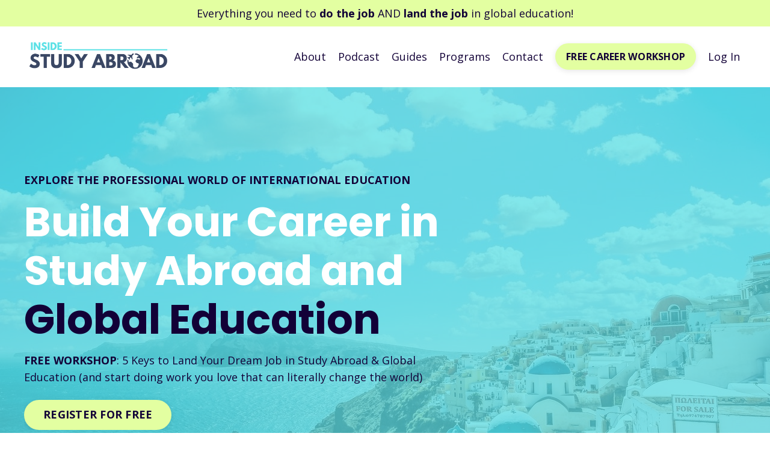

--- FILE ---
content_type: text/html; charset=utf-8
request_url: https://www.insidestudyabroad.com/
body_size: 14419
content:
<!doctype html>
<html lang="en">
  <head>
    
              <meta name="csrf-param" content="authenticity_token">
              <meta name="csrf-token" content="WbGRekmUq5F470+EyhvnEJdR7Szwn8zZcDbFPCgA5kVfIiDttuYSDZI5WSOTDstbCx3PEkDE4TF7FibMb9vQ0Q==">
            
    <title>
      
        Inside Study Abroad
      
    </title>
    <meta charset="utf-8" />
    <meta http-equiv="x-ua-compatible" content="ie=edge, chrome=1">
    <meta name="viewport" content="width=device-width, initial-scale=1, shrink-to-fit=no">
    
      <meta name="description" content="Explore the professional world of international education. Level-up Your Career in Study Abroad and Global Education through our deep-dive online courses and action-packed podcast episodes featuring insightful and inspiring guests. " />
    
    <meta property="og:type" content="website">
<meta property="og:url" content="https://www.insidestudyabroad.com">
<meta name="twitter:card" content="summary_large_image">

<meta property="og:title" content="Inside Study Abroad">
<meta name="twitter:title" content="Inside Study Abroad">


<meta property="og:description" content="Explore the professional world of international education. Level-up Your Career in Study Abroad and Global Education through our deep-dive online courses and action-packed podcast episodes featuring insightful and inspiring guests. ">
<meta name="twitter:description" content="Explore the professional world of international education. Level-up Your Career in Study Abroad and Global Education through our deep-dive online courses and action-packed podcast episodes featuring insightful and inspiring guests. ">


<meta property="og:image" content="https://kajabi-storefronts-production.kajabi-cdn.com/kajabi-storefronts-production/file-uploads/sites/109743/images/83aa1b4-13b6-4ce8-7e74-ee1cf785e4bb_Screenshot_2023-04-17_at_3.03.59_PM.png">
<meta name="twitter:image" content="https://kajabi-storefronts-production.kajabi-cdn.com/kajabi-storefronts-production/file-uploads/sites/109743/images/83aa1b4-13b6-4ce8-7e74-ee1cf785e4bb_Screenshot_2023-04-17_at_3.03.59_PM.png">

    
      <link href="https://kajabi-storefronts-production.kajabi-cdn.com/kajabi-storefronts-production/sites/109743/images/JEobw1vQPa96GcA82vXx_8.png?v=2" rel="shortcut icon" />
    
    <link rel="canonical" href="https://www.insidestudyabroad.com" />

    <!-- Google Fonts ====================================================== -->
    <link rel="preconnect" href="https://fonts.gstatic.com" crossorigin>
    <link rel="stylesheet" media="print" onload="this.onload=null;this.removeAttribute(&#39;media&#39;);" type="text/css" href="//fonts.googleapis.com/css?family=Open+Sans:400,700,400italic,700italic|Poppins:400,700,400italic,700italic&amp;display=swap" />

    <!-- Kajabi CSS ======================================================== -->
    <link rel="stylesheet" media="print" onload="this.onload=null;this.removeAttribute(&#39;media&#39;);" type="text/css" href="https://kajabi-app-assets.kajabi-cdn.com/assets/core-0d125629e028a5a14579c81397830a1acd5cf5a9f3ec2d0de19efb9b0795fb03.css" />

    

    <!-- Font Awesome Icons -->
    <link rel="stylesheet" media="print" onload="this.onload=null;this.removeAttribute(&#39;media&#39;);" type="text/css" crossorigin="anonymous" href="https://use.fontawesome.com/releases/v5.15.2/css/all.css" />

    <link rel="stylesheet" media="screen" href="https://kajabi-storefronts-production.kajabi-cdn.com/kajabi-storefronts-production/themes/2147648008/assets/styles.css?17146785516853418" />

    <!-- Customer CSS ====================================================== -->
    <!-- If you're using custom css that affects the first render of the page, replace async_style_link below with styesheet_tag -->
    <link rel="stylesheet" media="print" onload="this.onload=null;this.removeAttribute(&#39;media&#39;);" type="text/css" href="https://kajabi-storefronts-production.kajabi-cdn.com/kajabi-storefronts-production/themes/2147648008/assets/overrides.css?17146785516853418" />
    <style>
  /* Custom CSS Added Via Theme Settings */
  /* CSS Overrides go here */
</style>

    <!-- Kajabi Editor Only CSS ============================================ -->
    

    <!-- Header hook ======================================================= -->
    <script type="text/javascript">
  var Kajabi = Kajabi || {};
</script>
<script type="text/javascript">
  Kajabi.currentSiteUser = {
    "id" : "-1",
    "type" : "Guest",
    "contactId" : "",
  };
</script>
<script type="text/javascript">
  Kajabi.theme = {
    activeThemeName: "ISA April 2023",
    previewThemeId: null,
    editor: false
  };
</script>
<meta name="turbo-prefetch" content="false">
<!-- Google tag (gtag.js) -->
<script async src="https://www.googletagmanager.com/gtag/js?id=G-KCVQY5DS1P"></script>
<script>
  window.dataLayer = window.dataLayer || [];
  function gtag(){dataLayer.push(arguments);}
  gtag('js', new Date());

  gtag('config', 'G-KCVQY5DS1P');
</script>

<!-- Pinterest Tag -->
<meta name="p:domain_verify" content="d517f42fd6010ed434abb287a7133325"/>

<!-- Google Tag Manager -->
<script>(function(w,d,s,l,i){w[l]=w[l]||[];w[l].push({'gtm.start':
new Date().getTime(),event:'gtm.js'});var f=d.getElementsByTagName(s)[0],
j=d.createElement(s),dl=l!='dataLayer'?'&l='+l:'';j.async=true;j.src=
'https://www.googletagmanager.com/gtm.js?id='+i+dl;f.parentNode.insertBefore(j,f);
})(window,document,'script','dataLayer','GTM-MSKC59T');</script>
<!-- End Google Tag Manager --><script async src="https://www.googletagmanager.com/gtag/js?id=G-KCVQY5DS1P"></script>
<script>
  window.dataLayer = window.dataLayer || [];
  function gtag(){dataLayer.push(arguments);}
  gtag('js', new Date());
  gtag('config', 'G-KCVQY5DS1P');
</script>
<style type="text/css">
  #editor-overlay {
    display: none;
    border-color: #2E91FC;
    position: absolute;
    background-color: rgba(46,145,252,0.05);
    border-style: dashed;
    border-width: 3px;
    border-radius: 3px;
    pointer-events: none;
    cursor: pointer;
    z-index: 10000000000;
  }
  .editor-overlay-button {
    color: white;
    background: #2E91FC;
    border-radius: 2px;
    font-size: 13px;
    margin-inline-start: -24px;
    margin-block-start: -12px;
    padding-block: 3px;
    padding-inline: 10px;
    text-transform:uppercase;
    font-weight:bold;
    letter-spacing:1.5px;

    left: 50%;
    top: 50%;
    position: absolute;
  }
</style>
<script src="https://kajabi-app-assets.kajabi-cdn.com/vite/assets/track_analytics-999259ad.js" crossorigin="anonymous" type="module"></script><link rel="modulepreload" href="https://kajabi-app-assets.kajabi-cdn.com/vite/assets/stimulus-576c66eb.js" as="script" crossorigin="anonymous">
<link rel="modulepreload" href="https://kajabi-app-assets.kajabi-cdn.com/vite/assets/track_product_analytics-9c66ca0a.js" as="script" crossorigin="anonymous">
<link rel="modulepreload" href="https://kajabi-app-assets.kajabi-cdn.com/vite/assets/stimulus-e54d982b.js" as="script" crossorigin="anonymous">
<link rel="modulepreload" href="https://kajabi-app-assets.kajabi-cdn.com/vite/assets/trackProductAnalytics-3d5f89d8.js" as="script" crossorigin="anonymous">      <script type="text/javascript">
        if (typeof (window.rudderanalytics) === "undefined") {
          !function(){"use strict";window.RudderSnippetVersion="3.0.3";var sdkBaseUrl="https://cdn.rudderlabs.com/v3"
          ;var sdkName="rsa.min.js";var asyncScript=true;window.rudderAnalyticsBuildType="legacy",window.rudderanalytics=[]
          ;var e=["setDefaultInstanceKey","load","ready","page","track","identify","alias","group","reset","setAnonymousId","startSession","endSession","consent"]
          ;for(var n=0;n<e.length;n++){var t=e[n];window.rudderanalytics[t]=function(e){return function(){
          window.rudderanalytics.push([e].concat(Array.prototype.slice.call(arguments)))}}(t)}try{
          new Function('return import("")'),window.rudderAnalyticsBuildType="modern"}catch(a){}
          if(window.rudderAnalyticsMount=function(){
          "undefined"==typeof globalThis&&(Object.defineProperty(Object.prototype,"__globalThis_magic__",{get:function get(){
          return this},configurable:true}),__globalThis_magic__.globalThis=__globalThis_magic__,
          delete Object.prototype.__globalThis_magic__);var e=document.createElement("script")
          ;e.src="".concat(sdkBaseUrl,"/").concat(window.rudderAnalyticsBuildType,"/").concat(sdkName),e.async=asyncScript,
          document.head?document.head.appendChild(e):document.body.appendChild(e)
          },"undefined"==typeof Promise||"undefined"==typeof globalThis){var d=document.createElement("script")
          ;d.src="https://polyfill-fastly.io/v3/polyfill.min.js?version=3.111.0&features=Symbol%2CPromise&callback=rudderAnalyticsMount",
          d.async=asyncScript,document.head?document.head.appendChild(d):document.body.appendChild(d)}else{
          window.rudderAnalyticsMount()}window.rudderanalytics.load("2apYBMHHHWpiGqicceKmzPebApa","https://kajabiaarnyhwq.dataplane.rudderstack.com",{})}();
        }
      </script>
      <script type="text/javascript">
        if (typeof (window.rudderanalytics) !== "undefined") {
          rudderanalytics.page({"account_id":"84506","site_id":"109743"});
        }
      </script>
      <script type="text/javascript">
        if (typeof (window.rudderanalytics) !== "undefined") {
          (function () {
            function AnalyticsClickHandler (event) {
              const targetEl = event.target.closest('a') || event.target.closest('button');
              if (targetEl) {
                rudderanalytics.track('Site Link Clicked', Object.assign(
                  {"account_id":"84506","site_id":"109743"},
                  {
                    link_text: targetEl.textContent.trim(),
                    link_href: targetEl.href,
                    tag_name: targetEl.tagName,
                  }
                ));
              }
            };
            document.addEventListener('click', AnalyticsClickHandler);
          })();
        }
      </script>
<script>
!function(f,b,e,v,n,t,s){if(f.fbq)return;n=f.fbq=function(){n.callMethod?
n.callMethod.apply(n,arguments):n.queue.push(arguments)};if(!f._fbq)f._fbq=n;
n.push=n;n.loaded=!0;n.version='2.0';n.agent='plkajabi';n.queue=[];t=b.createElement(e);t.async=!0;
t.src=v;s=b.getElementsByTagName(e)[0];s.parentNode.insertBefore(t,s)}(window,
                                                                      document,'script','https://connect.facebook.net/en_US/fbevents.js');


fbq('init', '874624233023184', {"ct":"","country":null,"em":"","fn":"","ln":"","pn":"","zp":""});
fbq('track', "PageView");</script>
<noscript><img height="1" width="1" style="display:none"
src="https://www.facebook.com/tr?id=874624233023184&ev=PageView&noscript=1"
/></noscript>
<meta name='site_locale' content='en'><style type="text/css">
  body main {
    direction: ltr;
  }
  .slick-list {
    direction: ltr;
  }
</style>
<style type="text/css">
  /* Font Awesome 4 */
  .fa.fa-twitter{
    font-family:sans-serif;
  }
  .fa.fa-twitter::before{
    content:"𝕏";
    font-size:1.2em;
  }

  /* Font Awesome 5 */
  .fab.fa-twitter{
    font-family:sans-serif;
  }
  .fab.fa-twitter::before{
    content:"𝕏";
    font-size:1.2em;
  }
</style>
<link rel="stylesheet" href="https://cdn.jsdelivr.net/npm/@kajabi-ui/styles@1.0.4/dist/kajabi_products/kajabi_products.css" />
<script type="module" src="https://cdn.jsdelivr.net/npm/@pine-ds/core@3.14.0/dist/pine-core/pine-core.esm.js"></script>
<script nomodule src="https://cdn.jsdelivr.net/npm/@pine-ds/core@3.14.0/dist/pine-core/index.esm.js"></script>


  </head>
  <style>
  body {
    
      
    
  }
</style>
  <body id="encore-theme" class="background-unrecognized">
    

    <div id="section-header" data-section-id="header">

<style>
  /* Default Header Styles */
  .header {
    
      background-color: #ffffff;
    
    font-size: 18px;
  }
  .header a,
  .header a.link-list__link,
  .header a.link-list__link:hover,
  .header a.social-icons__icon,
  .header .user__login a,
  .header .dropdown__item a,
  .header .dropdown__trigger:hover {
    color: #120137;
  }
  .header .dropdown__trigger {
    color: #120137 !important;
  }
  /* Mobile Header Styles */
  @media (max-width: 767px) {
    .header {
      
      font-size: 16px;
    }
    
    .header .hamburger__slices .hamburger__slice {
      
        background-color: #120137;
      
    }
    
      .header a.link-list__link, .dropdown__item a, .header__content--mobile {
        text-align: center;
      }
    
    .header--overlay .header__content--mobile  {
      padding-bottom: 20px;
    }
  }
  /* Sticky Styles */
  
    .header.header--fixed {
      background-color: #ffffff;
      
      
        background-color: #ffffff;
      
    }
    
    
    .header.header--fixed .hamburger__slice {
      
        background-color: #ffffff;
      
    }
  
</style>

<div class="hidden">
  
    
  
    
  
    
  
    
  
    
      0
    
  
  
  
  
</div>

<header class="header header--static sticky   background-light " kjb-settings-id="sections_header_settings_background_color">
  <div class="hello-bars">
    
      
    
      
    
      
    
      
    
      
          <style>
@media (min-width: 768px) {
  #block-1641491679770 {
    text-align: ;
  }
} 
</style>

<div id="block-1641491679770" class="header__block header__block--hello-bar header__block--show " kjb-settings-id="sections_header_blocks_1641491679770_settings_stretch">
  

<style>
  #block-1641491679770 .hello-bar {
    background-color: #e3ffa1;
  }
  #block-1641491679770 .hello-bar__text {
    color: #120137;
  }
</style>

<div class="block hello-bar background-light text-center" kjb-settings-id="sections_header_blocks_1641491679770_settings_text">
  
    <a href="https://www.insidestudyabroad.com/store"  >
  
    <div class="container">
      <p class="hello-bar__text" kjb-settings-id="sections_header_blocks_1641491679770_settings_text_color">Everything you need to <b>do the job</b> AND <b>land the job</b> in global education!</p>
    </div>
  
    </a>
  
</div>
</div>
      
    
  </div>
  
    <div class="header__wrap">
      <div class="header__content header__content--desktop background-light">
        <div class="container header__container media justify-content-left">
          
            
                <style>
@media (min-width: 768px) {
  #block-1555988494486 {
    text-align: left;
  }
} 
</style>

<div id="block-1555988494486" class="header__block header__block--logo header__block--show header__switch-content " kjb-settings-id="sections_header_blocks_1555988494486_settings_stretch">
  

<style>
  #block-1555988494486 {
    line-height: 1;
  }
  #block-1555988494486 .logo__image {
    display: block;
    width: 250px;
  }
  #block-1555988494486 .logo__text {
    color: ;
  }
</style>

<a class="logo" href="/">
  
    
      <img loading="auto" class="logo__image" alt="Inside Study Abroad" kjb-settings-id="sections_header_blocks_1555988494486_settings_logo" src="https://kajabi-storefronts-production.kajabi-cdn.com/kajabi-storefronts-production/themes/2147648008/settings_images/uXFa8HfJQLeldOXC2gSz_ISA-logo-wide-teal-navy.png" />
    
  
</a>
</div>
              
          
            
                <style>
@media (min-width: 768px) {
  #block-1555988491313 {
    text-align: right;
  }
} 
</style>

<div id="block-1555988491313" class="header__block header__switch-content header__block--menu stretch" kjb-settings-id="sections_header_blocks_1555988491313_settings_stretch">
  <div class="link-list justify-content-right" kjb-settings-id="sections_header_blocks_1555988491313_settings_menu">
  
    <a class="link-list__link" href="https://www.insidestudyabroad.com/about" >About</a>
  
    <a class="link-list__link" href="https://www.insidestudyabroad.com/blog" >Podcast</a>
  
    <a class="link-list__link" href="https://www.insidestudyabroad.com/guides" >Guides</a>
  
    <a class="link-list__link" href="https://www.insidestudyabroad.com/store" >Programs</a>
  
    <a class="link-list__link" href="https://www.insidestudyabroad.com/contact" >Contact</a>
  
</div>
</div>
              
          
            
                <style>
@media (min-width: 768px) {
  #block-1617726956304 {
    text-align: left;
  }
} 
</style>

<div id="block-1617726956304" class="header__block header__switch-content header__block--cta " kjb-settings-id="sections_header_blocks_1617726956304_settings_stretch">
  






<style>
  #block-1617726956304 .btn,
  [data-slick-id="1617726956304"] .block .btn {
    color: #120137;
    border-color: #e3ffa1;
    border-radius: 50px;
    background-color: #e3ffa1;
  }
  #block-1617726956304 .btn--outline,
  [data-slick-id="1617726956304"] .block .btn--outline {
    background: transparent;
    color: #e3ffa1;
  }
</style>

<a class="btn btn--solid btn--small btn--auto" href="/workshop"   kjb-settings-id="sections_header_blocks_1617726956304_settings_btn_background_color" role="button">
  
    FREE CAREER WORKSHOP
  
</a>
</div>
              
          
            
                <style>
@media (min-width: 768px) {
  #block-1555988487706 {
    text-align: left;
  }
} 
</style>

<div id="block-1555988487706" class="header__block header__switch-content header__block--user " kjb-settings-id="sections_header_blocks_1555988487706_settings_stretch">
  <style>
  /* Dropdown menu colors for desktop */
  @media (min-width: 768px) {
    #block-1555988487706 .dropdown__menu {
      background: #FFFFFF;
      color: #595959;
    }
    #block-1555988487706 .dropdown__item a,
    #block-1555988487706 {
      color: #595959;
    }
  }
  /* Mobile menu text alignment */
  @media (max-width: 767px) {
    #block-1555988487706 .dropdown__item a,
    #block-1555988487706 .user__login a {
      text-align: center;
    }
  }
</style>

<div class="user" kjb-settings-id="sections_header_blocks_1555988487706_settings_language_login">
  
    <span class="user__login" kjb-settings-id="language_login"><a href="/login">Log In</a></span>
  
</div>
</div>
              
          
            
          
          
            <div class="hamburger hidden--desktop" kjb-settings-id="sections_header_settings_hamburger_color">
              <div class="hamburger__slices">
                <div class="hamburger__slice hamburger--slice-1"></div>
                <div class="hamburger__slice hamburger--slice-2"></div>
                <div class="hamburger__slice hamburger--slice-3"></div>
                <div class="hamburger__slice hamburger--slice-4"></div>
              </div>
            </div>
          
        </div>
      </div>
      <div class="header__content header__content--mobile">
        <div class="header__switch-content header__spacer"></div>
      </div>
    </div>
  
</header>

</div>
    <main>
      <div data-content-for-index data-dynamic-sections="index"><div id="section-1617727293444" data-section-id="1617727293444"><style>
  
    #section-1617727293444 {
      background-image: url(https://kajabi-storefronts-production.kajabi-cdn.com/kajabi-storefronts-production/themes/2147648008/settings_images/NEINgJCCTIGQBUK0Oc9o_paris_cafe.jpeg);
      background-position: center;
    }
  
  #section-1617727293444 .section__overlay {
    position: absolute;
    width: 100%;
    height: 100%;
    left: 0;
    top: 0;
    background-color: rgba(92, 225, 230, 0.855);
  }
  #section-1617727293444 .sizer {
    padding-top: 26px;
    padding-bottom: 52px;
  }
  #section-1617727293444 .container {
    max-width: calc(1260px + 15px + 15px);
    padding-right: 15px;
    padding-left: 15px;
    
  }
  #section-1617727293444 .row {
    
  }
  #section-1617727293444 .container--full {
    width: 100%;
    max-width: calc(100% + 15px + 15px);
  }
  @media (min-width: 768px) {
    
      #section-1617727293444 {
        
      }
    
    #section-1617727293444 .sizer {
      padding-top: 125px;
      padding-bottom: 150px;
    }
    #section-1617727293444 .container {
      max-width: calc(1260px + 40px + 40px);
      padding-right: 40px;
      padding-left: 40px;
    }
    #section-1617727293444 .container--full {
      max-width: calc(100% + 40px + 40px);
    }
  }
  
  
</style>

<section kjb-settings-id="sections_1617727293444_settings_background_color"
  class="section
  hidden--desktop
  
   background-light "
  data-reveal-event=""
  data-reveal-offset=""
  data-reveal-units="seconds">
  <div class="sizer ">
    
    <div class="section__overlay"></div>
    <div class="container ">
      <div class="row align-items-center justify-content-left">
        
          




<style>
  /* flush setting */
  
  
  /* margin settings */
  #block-1617727293444_0, [data-slick-id="1617727293444_0"] {
    margin-top: 0px;
    margin-right: 0px;
    margin-bottom: 0px;
    margin-left: 0px;
  }
  #block-1617727293444_0 .block, [data-slick-id="1617727293444_0"] .block {
    /* border settings */
    border: 4px none black;
    border-radius: 4px;
    

    /* background color */
    
    /* default padding for mobile */
    
    
    
    /* mobile padding overrides */
    
    
    
    
    
  }

  @media (min-width: 768px) {
    /* desktop margin settings */
    #block-1617727293444_0, [data-slick-id="1617727293444_0"] {
      margin-top: 0px;
      margin-right: 0px;
      margin-bottom: 0px;
      margin-left: 0px;
    }
    #block-1617727293444_0 .block, [data-slick-id="1617727293444_0"] .block {
      /* default padding for desktop  */
      
      
      /* desktop padding overrides */
      
      
      
      
      
    }
  }
  /* mobile text align */
  @media (max-width: 767px) {
    #block-1617727293444_0, [data-slick-id="1617727293444_0"] {
      text-align: center;
    }
  }
</style>


<div
  id="block-1617727293444_0"
  class="
  block-type--text
  text-left
  col-10
  hidden--desktop
  
  
     animated 
  
  
  "
  
  data-reveal-event=""
  data-reveal-offset=""
  data-reveal-units="seconds"
  
    kjb-settings-id="sections_1617727293444_blocks_1617727293444_0_settings_width"
    >
  <div class="block
    box-shadow-none
    "
    
      data-aos="zoom-in"
      data-aos-delay="0"
      data-aos-duration="1500"
    
    >
    
    <style>
  
  #block-1577982541036_0 .btn {
    margin-top: 1rem;
  }
</style>

<h1><span style="color: #ffffff;"><strong>Launch Your Career in Study Abroad &amp;&nbsp; International Education</strong></span></h1>

    






<style>
  #block-1617727293444_0 .btn,
  [data-slick-id="1617727293444_0"] .block .btn {
    color: #120137;
    border-color: #e3ffa1;
    border-radius: 50px;
    background-color: #e3ffa1;
  }
  #block-1617727293444_0 .btn--outline,
  [data-slick-id="1617727293444_0"] .block .btn--outline {
    background: transparent;
    color: #e3ffa1;
  }
</style>

<a class="btn btn--solid btn--small btn--auto" href="/workshop"   kjb-settings-id="sections_1617727293444_blocks_1617727293444_0_settings_btn_background_color" role="button">
  
    FREE WORKSHOP: Land Your Dream Job in Global Education
  
</a>
  
  </div>
</div>

        
      </div>
    </div>
  </div>
</section>
</div><div id="section-1627073624183" data-section-id="1627073624183"><style>
  
    #section-1627073624183 {
      background-image: url(https://kajabi-storefronts-production.kajabi-cdn.com/kajabi-storefronts-production/themes/2147648008/settings_images/TR1Q2BmTQOMah2ppA9Dt_Greece.jpeg);
      background-position: center;
    }
  
  #section-1627073624183 .section__overlay {
    position: absolute;
    width: 100%;
    height: 100%;
    left: 0;
    top: 0;
    background-color: rgba(92, 225, 230, 0.75);
  }
  #section-1627073624183 .sizer {
    padding-top: 26px;
    padding-bottom: 52px;
  }
  #section-1627073624183 .container {
    max-width: calc(1260px + 15px + 15px);
    padding-right: 15px;
    padding-left: 15px;
    
  }
  #section-1627073624183 .row {
    
  }
  #section-1627073624183 .container--full {
    width: 100%;
    max-width: calc(100% + 15px + 15px);
  }
  @media (min-width: 768px) {
    
      #section-1627073624183 {
        
      }
    
    #section-1627073624183 .sizer {
      padding-top: 125px;
      padding-bottom: 150px;
    }
    #section-1627073624183 .container {
      max-width: calc(1260px + 40px + 40px);
      padding-right: 40px;
      padding-left: 40px;
    }
    #section-1627073624183 .container--full {
      max-width: calc(100% + 40px + 40px);
    }
  }
  
  
</style>

<section kjb-settings-id="sections_1627073624183_settings_background_color"
  class="section
  
  hidden--mobile
   background-light "
  data-reveal-event=""
  data-reveal-offset=""
  data-reveal-units="seconds">
  <div class="sizer ">
    
    <div class="section__overlay"></div>
    <div class="container ">
      <div class="row align-items-center justify-content-left">
        
          




<style>
  /* flush setting */
  
  
  /* margin settings */
  #block-1627073624182_0, [data-slick-id="1627073624182_0"] {
    margin-top: 0px;
    margin-right: 0px;
    margin-bottom: 0px;
    margin-left: 0px;
  }
  #block-1627073624182_0 .block, [data-slick-id="1627073624182_0"] .block {
    /* border settings */
    border: 4px none black;
    border-radius: 4px;
    

    /* background color */
    
    /* default padding for mobile */
    
    
    
    /* mobile padding overrides */
    
    
    
    
    
  }

  @media (min-width: 768px) {
    /* desktop margin settings */
    #block-1627073624182_0, [data-slick-id="1627073624182_0"] {
      margin-top: 0px;
      margin-right: 0px;
      margin-bottom: 0px;
      margin-left: 0px;
    }
    #block-1627073624182_0 .block, [data-slick-id="1627073624182_0"] .block {
      /* default padding for desktop  */
      
      
      /* desktop padding overrides */
      
      
      
      
      
    }
  }
  /* mobile text align */
  @media (max-width: 767px) {
    #block-1627073624182_0, [data-slick-id="1627073624182_0"] {
      text-align: left;
    }
  }
</style>


<div
  id="block-1627073624182_0"
  class="
  block-type--text
  text-left
  col-8
  
  
  
    
  
  
  "
  
  data-reveal-event=""
  data-reveal-offset=""
  data-reveal-units="seconds"
  
    kjb-settings-id="sections_1627073624183_blocks_1627073624182_0_settings_width"
    >
  <div class="block
    box-shadow-none
    "
    
      data-aos="none"
      data-aos-delay="0"
      data-aos-duration="1000"
    
    >
    
    <style>
  
  #block-1577982541036_0 .btn {
    margin-top: 1rem;
  }
</style>

<p><strong>EXPLORE THE PROFESSIONAL WORLD OF&nbsp;INTERNATIONAL EDUCATION</strong></p>
<h1><span style="color: #120137; font-size: 68px;"><strong><span><span><span style="color: #ffffff;">Build&nbsp;Your Career in Study Abroad</span> <span style="color: #ffffff;">and&nbsp;</span><br />Global Education</span></span></strong></span></h1>

  </div>
</div>

        
          




<style>
  /* flush setting */
  
  
  /* margin settings */
  #block-1627073624182_1, [data-slick-id="1627073624182_1"] {
    margin-top: 0px;
    margin-right: 0px;
    margin-bottom: 0px;
    margin-left: 0px;
  }
  #block-1627073624182_1 .block, [data-slick-id="1627073624182_1"] .block {
    /* border settings */
    border: 4px none black;
    border-radius: 4px;
    

    /* background color */
    
    /* default padding for mobile */
    
    
    
    /* mobile padding overrides */
    
    
    
    
    
  }

  @media (min-width: 768px) {
    /* desktop margin settings */
    #block-1627073624182_1, [data-slick-id="1627073624182_1"] {
      margin-top: -25px;
      margin-right: 0px;
      margin-bottom: -20px;
      margin-left: 0px;
    }
    #block-1627073624182_1 .block, [data-slick-id="1627073624182_1"] .block {
      /* default padding for desktop  */
      
      
      /* desktop padding overrides */
      
      
      
      
      
    }
  }
  /* mobile text align */
  @media (max-width: 767px) {
    #block-1627073624182_1, [data-slick-id="1627073624182_1"] {
      text-align: left;
    }
  }
</style>


<div
  id="block-1627073624182_1"
  class="
  block-type--text
  text-left
  col-7
  
  
  
    
  
  
  "
  
  data-reveal-event=""
  data-reveal-offset=""
  data-reveal-units="seconds"
  
    kjb-settings-id="sections_1627073624183_blocks_1627073624182_1_settings_width"
    >
  <div class="block
    box-shadow-none
    "
    
      data-aos="none"
      data-aos-delay="0"
      data-aos-duration="1000"
    
    >
    
    <style>
  
  #block-1577982541036_0 .btn {
    margin-top: 1rem;
  }
</style>

<p><strong>FREE WORKSHOP</strong><span>: 5 Keys to Land Your Dream Job in Study Abroad &amp; Global Education (and start doing work you love that can literally change the world)</span></p>

    






<style>
  #block-1627073624182_1 .btn,
  [data-slick-id="1627073624182_1"] .block .btn {
    color: #120137;
    border-color: #e3ffa1;
    border-radius: 50px;
    background-color: #e3ffa1;
  }
  #block-1627073624182_1 .btn--outline,
  [data-slick-id="1627073624182_1"] .block .btn--outline {
    background: transparent;
    color: #e3ffa1;
  }
</style>

<a class="btn btn--solid btn--medium btn--auto" href="/resource_redirect/landing_pages/2147639337"   kjb-settings-id="sections_1627073624183_blocks_1627073624182_1_settings_btn_background_color" role="button">
  
    REGISTER FOR FREE
  
</a>
  
  </div>
</div>

        
          




<style>
  /* flush setting */
  
  
  /* margin settings */
  #block-1627074698200, [data-slick-id="1627074698200"] {
    margin-top: 0px;
    margin-right: 0px;
    margin-bottom: 0px;
    margin-left: 0px;
  }
  #block-1627074698200 .block, [data-slick-id="1627074698200"] .block {
    /* border settings */
    border: 4px none black;
    border-radius: 4px;
    

    /* background color */
    
    /* default padding for mobile */
    
    
    
    /* mobile padding overrides */
    
    
    
    
    
  }

  @media (min-width: 768px) {
    /* desktop margin settings */
    #block-1627074698200, [data-slick-id="1627074698200"] {
      margin-top: 0px;
      margin-right: 0px;
      margin-bottom: 0px;
      margin-left: 0px;
    }
    #block-1627074698200 .block, [data-slick-id="1627074698200"] .block {
      /* default padding for desktop  */
      
      
      /* desktop padding overrides */
      
      
      
      
      
    }
  }
  /* mobile text align */
  @media (max-width: 767px) {
    #block-1627074698200, [data-slick-id="1627074698200"] {
      text-align: left;
    }
  }
</style>


<div
  id="block-1627074698200"
  class="
  block-type--code
  text-left
  col-5
  
  
  
    
  
  
  "
  
  data-reveal-event=""
  data-reveal-offset=""
  data-reveal-units="seconds"
  
    kjb-settings-id="sections_1627073624183_blocks_1627074698200_settings_width"
    >
  <div class="block
    box-shadow-none
    "
    
      data-aos="none"
      data-aos-delay="0"
      data-aos-duration="0"
    
    >
    
    <!-- Code Goes Here -->
  </div>
</div>

        
      </div>
    </div>
  </div>
</section>
</div><div id="section-1627077652420" data-section-id="1627077652420"></div><div id="section-1604524682130" data-section-id="1604524682130"><style>
  
  #section-1604524682130 .section__overlay {
    position: absolute;
    width: 100%;
    height: 100%;
    left: 0;
    top: 0;
    background-color: #5ce1e6;
  }
  #section-1604524682130 .sizer {
    padding-top: 0px;
    padding-bottom: 5px;
  }
  #section-1604524682130 .container {
    max-width: calc(1260px + 10px + 10px);
    padding-right: 10px;
    padding-left: 10px;
    
  }
  #section-1604524682130 .row {
    
  }
  #section-1604524682130 .container--full {
    width: 100%;
    max-width: calc(100% + 10px + 10px);
  }
  @media (min-width: 768px) {
    
    #section-1604524682130 .sizer {
      padding-top: 0px;
      padding-bottom: 10px;
    }
    #section-1604524682130 .container {
      max-width: calc(1260px + 40px + 40px);
      padding-right: 40px;
      padding-left: 40px;
    }
    #section-1604524682130 .container--full {
      max-width: calc(100% + 40px + 40px);
    }
  }
  
  
</style>

<section kjb-settings-id="sections_1604524682130_settings_background_color"
  class="section
  
  
   background-light "
  data-reveal-event=""
  data-reveal-offset=""
  data-reveal-units="seconds">
  <div class="sizer ">
    
    <div class="section__overlay"></div>
    <div class="container ">
      <div class="row align-items-center justify-content-center">
        
      </div>
    </div>
  </div>
</section>
</div><div id="section-1604525257678" data-section-id="1604525257678"><style>
  
  #section-1604525257678 .section__overlay {
    position: absolute;
    width: 100%;
    height: 100%;
    left: 0;
    top: 0;
    background-color: #ffffff;
  }
  #section-1604525257678 .sizer {
    padding-top: 50px;
    padding-bottom: 50px;
  }
  #section-1604525257678 .container {
    max-width: calc(1260px + 15px + 15px);
    padding-right: 15px;
    padding-left: 15px;
    
  }
  #section-1604525257678 .row {
    
  }
  #section-1604525257678 .container--full {
    width: 100%;
    max-width: calc(100% + 15px + 15px);
  }
  @media (min-width: 768px) {
    
    #section-1604525257678 .sizer {
      padding-top: 100px;
      padding-bottom: 100px;
    }
    #section-1604525257678 .container {
      max-width: calc(1260px + 40px + 40px);
      padding-right: 40px;
      padding-left: 40px;
    }
    #section-1604525257678 .container--full {
      max-width: calc(100% + 40px + 40px);
    }
  }
  
  
</style>

<section kjb-settings-id="sections_1604525257678_settings_background_color"
  class="section
  
  
   background-light "
  data-reveal-event=""
  data-reveal-offset=""
  data-reveal-units="seconds">
  <div class="sizer ">
    
    <div class="section__overlay"></div>
    <div class="container ">
      <div class="row align-items-start justify-content-around">
        
          




<style>
  /* flush setting */
  
  
  /* margin settings */
  #block-1604525257678_0, [data-slick-id="1604525257678_0"] {
    margin-top: 0px;
    margin-right: 0px;
    margin-bottom: 0px;
    margin-left: 0px;
  }
  #block-1604525257678_0 .block, [data-slick-id="1604525257678_0"] .block {
    /* border settings */
    border: 4px none black;
    border-radius: 4px;
    

    /* background color */
    
    /* default padding for mobile */
    
    
    
    /* mobile padding overrides */
    
    
    
    
    
  }

  @media (min-width: 768px) {
    /* desktop margin settings */
    #block-1604525257678_0, [data-slick-id="1604525257678_0"] {
      margin-top: 0px;
      margin-right: 0px;
      margin-bottom: 0px;
      margin-left: 0px;
    }
    #block-1604525257678_0 .block, [data-slick-id="1604525257678_0"] .block {
      /* default padding for desktop  */
      
      
      /* desktop padding overrides */
      
      
      
      
      
    }
  }
  /* mobile text align */
  @media (max-width: 767px) {
    #block-1604525257678_0, [data-slick-id="1604525257678_0"] {
      text-align: center;
    }
  }
</style>


  <div class="block-break"></div>

<div
  id="block-1604525257678_0"
  class="
  block-type--text
  text-center
  col-6
  
  
  
    
  
  
  "
  
  data-reveal-event=""
  data-reveal-offset=""
  data-reveal-units="seconds"
  
    kjb-settings-id="sections_1604525257678_blocks_1604525257678_0_settings_width"
    >
  <div class="block
    box-shadow-none
    "
    
      data-aos="none"
      data-aos-delay="0"
      data-aos-duration="0"
    
    >
    
    <style>
  
  #block-1577982541036_0 .btn {
    margin-top: 1rem;
  }
</style>

<h2><span style="color: #120137;">3 Ways I Can Help You</span></h2>
<p><span style="color: #120137;">I'm&nbsp;on a mission to prepare the next generation of leaders build thriving careers in global education.&nbsp;</span></p>

  </div>
</div>

  <div class="block-break"></div>

        
          




<style>
  /* flush setting */
  
  
  /* margin settings */
  #block-1604695788291, [data-slick-id="1604695788291"] {
    margin-top: 0px;
    margin-right: 0px;
    margin-bottom: 40px;
    margin-left: 0px;
  }
  #block-1604695788291 .block, [data-slick-id="1604695788291"] .block {
    /* border settings */
    border: 4px none black;
    border-radius: 4px;
    

    /* background color */
    
    /* default padding for mobile */
    
    
    
    /* mobile padding overrides */
    
    
    
      padding-right: 10px;
    
    
    
      padding-left: 10px;
    
  }

  @media (min-width: 768px) {
    /* desktop margin settings */
    #block-1604695788291, [data-slick-id="1604695788291"] {
      margin-top: 0px;
      margin-right: 0px;
      margin-bottom: 0px;
      margin-left: 0px;
    }
    #block-1604695788291 .block, [data-slick-id="1604695788291"] .block {
      /* default padding for desktop  */
      
      
      /* desktop padding overrides */
      
      
      
      
      
    }
  }
  /* mobile text align */
  @media (max-width: 767px) {
    #block-1604695788291, [data-slick-id="1604695788291"] {
      text-align: center;
    }
  }
</style>


<div
  id="block-1604695788291"
  class="
  block-type--feature
  text-center
  col-3
  
  
  
     animated 
  
  
  "
  
  data-reveal-event=""
  data-reveal-offset=""
  data-reveal-units="seconds"
  
    kjb-settings-id="sections_1604525257678_blocks_1604695788291_settings_width"
    >
  <div class="block
    box-shadow-none
    "
    
      data-aos="zoom-in"
      data-aos-delay="0"
      data-aos-duration="1000"
    
    >
    
    
<style>
  #block-1604695788291 .feature__image,
  [data-slick-id="1604695788291"] .feature__image {
    width: 150px;
    border-radius: 0px;
  }
  
</style>
<div class="feature">
  
    
      <a href="/blog"  >
    
      <img loading="auto" class="feature__image" alt="" kjb-settings-id="sections_1604525257678_blocks_1604695788291_settings_image" src="https://kajabi-storefronts-production.kajabi-cdn.com/kajabi-storefronts-production/themes/2147648008/settings_images/YHvlIceSrmvu1hPWqKlO_4.png" />
    
      </a>
    
  
  <div class="feature__text" kjb-settings-id="sections_1604525257678_blocks_1604695788291_settings_text">
    <h4><strong>The Inside Study Abroad Podcast</strong></h4>
<p class="">Join us for our weekly videos and podcast episodes sharing insider&nbsp;perspectives and experiences in the global education industry.&nbsp;</p>
  </div>
  
    






<style>
  #block-1604695788291 .btn,
  [data-slick-id="1604695788291"] .block .btn {
    color: #120137;
    border-color: #e3ffa1;
    border-radius: 50px;
    background-color: #e3ffa1;
  }
  #block-1604695788291 .btn--outline,
  [data-slick-id="1604695788291"] .block .btn--outline {
    background: transparent;
    color: #e3ffa1;
  }
</style>

<a class="btn btn--solid btn--small btn--auto" href="/blog"   kjb-settings-id="sections_1604525257678_blocks_1604695788291_settings_btn_background_color" role="button">
  
    JOIN 3K SUBSCRIBERS
  
</a>
  
</div>
  </div>
</div>

        
          




<style>
  /* flush setting */
  
  
  /* margin settings */
  #block-1604695781601, [data-slick-id="1604695781601"] {
    margin-top: 0px;
    margin-right: 0px;
    margin-bottom: 40px;
    margin-left: 0px;
  }
  #block-1604695781601 .block, [data-slick-id="1604695781601"] .block {
    /* border settings */
    border: 4px none black;
    border-radius: 4px;
    

    /* background color */
    
    /* default padding for mobile */
    
    
    
    /* mobile padding overrides */
    
    
    
      padding-right: 10px;
    
    
    
      padding-left: 10px;
    
  }

  @media (min-width: 768px) {
    /* desktop margin settings */
    #block-1604695781601, [data-slick-id="1604695781601"] {
      margin-top: 0px;
      margin-right: 0px;
      margin-bottom: 0px;
      margin-left: 0px;
    }
    #block-1604695781601 .block, [data-slick-id="1604695781601"] .block {
      /* default padding for desktop  */
      
      
      /* desktop padding overrides */
      
      
        padding-top: 0px;
      
      
        padding-right: 0px;
      
      
        padding-bottom: 0px;
      
      
        padding-left: 0px;
      
    }
  }
  /* mobile text align */
  @media (max-width: 767px) {
    #block-1604695781601, [data-slick-id="1604695781601"] {
      text-align: center;
    }
  }
</style>


<div
  id="block-1604695781601"
  class="
  block-type--feature
  text-center
  col-3
  
  
  
     animated 
  
  
  "
  
  data-reveal-event=""
  data-reveal-offset=""
  data-reveal-units="seconds"
  
    kjb-settings-id="sections_1604525257678_blocks_1604695781601_settings_width"
    >
  <div class="block
    box-shadow-none
    "
    
      data-aos="zoom-in"
      data-aos-delay="0"
      data-aos-duration="1000"
    
    >
    
    
<style>
  #block-1604695781601 .feature__image,
  [data-slick-id="1604695781601"] .feature__image {
    width: 150px;
    border-radius: 0px;
  }
  
</style>
<div class="feature">
  
    
      <a href="/roadmap"  >
    
      <img loading="auto" class="feature__image" alt="" kjb-settings-id="sections_1604525257678_blocks_1604695781601_settings_image" src="https://kajabi-storefronts-production.kajabi-cdn.com/kajabi-storefronts-production/themes/2147648008/settings_images/Gj52CWgQSCmnbrTA1kyW_6.png" />
    
      </a>
    
  
  <div class="feature__text" kjb-settings-id="sections_1604525257678_blocks_1604695781601_settings_text">
    <h4><strong>Global Education Career Roadmap</strong></h4>
<p>Participate in a project-based internship program and finally&nbsp;gain the practical experience you need to land your first (or next!) position in international education.&nbsp;</p>
  </div>
  
    






<style>
  #block-1604695781601 .btn,
  [data-slick-id="1604695781601"] .block .btn {
    color: #120137;
    border-color: #e3ffa1;
    border-radius: 50px;
    background-color: #e3ffa1;
  }
  #block-1604695781601 .btn--outline,
  [data-slick-id="1604695781601"] .block .btn--outline {
    background: transparent;
    color: #e3ffa1;
  }
</style>

<a class="btn btn--solid btn--small btn--auto" href="/roadmap"   kjb-settings-id="sections_1604525257678_blocks_1604695781601_settings_btn_background_color" role="button">
  
    DOWNLOAD FOR FREE
  
</a>
  
</div>
  </div>
</div>

        
          




<style>
  /* flush setting */
  
  
  /* margin settings */
  #block-1604948751707, [data-slick-id="1604948751707"] {
    margin-top: 0px;
    margin-right: 0px;
    margin-bottom: 40px;
    margin-left: 0px;
  }
  #block-1604948751707 .block, [data-slick-id="1604948751707"] .block {
    /* border settings */
    border: 4px none black;
    border-radius: 4px;
    

    /* background color */
    
    /* default padding for mobile */
    
    
    
    /* mobile padding overrides */
    
    
    
      padding-right: 10px;
    
    
    
      padding-left: 10px;
    
  }

  @media (min-width: 768px) {
    /* desktop margin settings */
    #block-1604948751707, [data-slick-id="1604948751707"] {
      margin-top: 0px;
      margin-right: 0px;
      margin-bottom: 0px;
      margin-left: 0px;
    }
    #block-1604948751707 .block, [data-slick-id="1604948751707"] .block {
      /* default padding for desktop  */
      
      
      /* desktop padding overrides */
      
      
      
      
      
    }
  }
  /* mobile text align */
  @media (max-width: 767px) {
    #block-1604948751707, [data-slick-id="1604948751707"] {
      text-align: center;
    }
  }
</style>


<div
  id="block-1604948751707"
  class="
  block-type--feature
  text-center
  col-3
  
  
  
     animated 
  
  
  "
  
  data-reveal-event=""
  data-reveal-offset=""
  data-reveal-units="seconds"
  
    kjb-settings-id="sections_1604525257678_blocks_1604948751707_settings_width"
    >
  <div class="block
    box-shadow-none
    "
    
      data-aos="zoom-in"
      data-aos-delay="0"
      data-aos-duration="1000"
    
    >
    
    
<style>
  #block-1604948751707 .feature__image,
  [data-slick-id="1604948751707"] .feature__image {
    width: 150px;
    border-radius: 0px;
  }
  
</style>
<div class="feature">
  
    
      <a href="/store"  >
    
      <img loading="auto" class="feature__image" alt="" kjb-settings-id="sections_1604525257678_blocks_1604948751707_settings_image" src="https://kajabi-storefronts-production.kajabi-cdn.com/kajabi-storefronts-production/themes/2147648008/settings_images/gTBBtkhXShmQ36zLaCXz_5.png" />
    
      </a>
    
  
  <div class="feature__text" kjb-settings-id="sections_1604525257678_blocks_1604948751707_settings_text">
    <h4><strong>Deep-dive digital courses for global educators</strong></h4>
<p class=""><span>Self-paced courses that teach you to&nbsp;launch and level-up your career and skillset in global education.&nbsp;</span></p>
  </div>
  
    






<style>
  #block-1604948751707 .btn,
  [data-slick-id="1604948751707"] .block .btn {
    color: #120137;
    border-color: #e3ffa1;
    border-radius: 50px;
    background-color: #e3ffa1;
  }
  #block-1604948751707 .btn--outline,
  [data-slick-id="1604948751707"] .block .btn--outline {
    background: transparent;
    color: #e3ffa1;
  }
</style>

<a class="btn btn--solid btn--small btn--auto" href="/store"   kjb-settings-id="sections_1604525257678_blocks_1604948751707_settings_btn_background_color" role="button">
  
    VIEW COURSES
  
</a>
  
</div>
  </div>
</div>

        
      </div>
    </div>
  </div>
</section>
</div><div id="section-1606257794354" data-section-id="1606257794354"></div><div id="section-1604525367194" data-section-id="1604525367194"></div><div id="section-1604698375399" data-section-id="1604698375399"><style>
  
  #section-1604698375399 .section__overlay {
    position: absolute;
    width: 100%;
    height: 100%;
    left: 0;
    top: 0;
    background-color: #c4f0f1;
  }
  #section-1604698375399 .sizer {
    padding-top: 40px;
    padding-bottom: 40px;
  }
  #section-1604698375399 .container {
    max-width: calc(1260px + 10px + 10px);
    padding-right: 10px;
    padding-left: 10px;
    
  }
  #section-1604698375399 .row {
    
  }
  #section-1604698375399 .container--full {
    width: 100%;
    max-width: calc(100% + 10px + 10px);
  }
  @media (min-width: 768px) {
    
    #section-1604698375399 .sizer {
      padding-top: 100px;
      padding-bottom: 100px;
    }
    #section-1604698375399 .container {
      max-width: calc(1260px + 40px + 40px);
      padding-right: 40px;
      padding-left: 40px;
    }
    #section-1604698375399 .container--full {
      max-width: calc(100% + 40px + 40px);
    }
  }
  
  
</style>

<section kjb-settings-id="sections_1604698375399_settings_background_color"
  class="section
  
  
   background-light "
  data-reveal-event=""
  data-reveal-offset=""
  data-reveal-units="seconds">
  <div class="sizer ">
    
    <div class="section__overlay"></div>
    <div class="container ">
      <div class="row align-items-center justify-content-around">
        
          




<style>
  /* flush setting */
  
  
  /* margin settings */
  #block-1604698375399_0, [data-slick-id="1604698375399_0"] {
    margin-top: 0px;
    margin-right: 0px;
    margin-bottom: 0px;
    margin-left: 0px;
  }
  #block-1604698375399_0 .block, [data-slick-id="1604698375399_0"] .block {
    /* border settings */
    border: 4px none black;
    border-radius: 4px;
    

    /* background color */
    
    /* default padding for mobile */
    
    
    
    /* mobile padding overrides */
    
    
    
    
    
  }

  @media (min-width: 768px) {
    /* desktop margin settings */
    #block-1604698375399_0, [data-slick-id="1604698375399_0"] {
      margin-top: 0px;
      margin-right: 0px;
      margin-bottom: 0px;
      margin-left: 0px;
    }
    #block-1604698375399_0 .block, [data-slick-id="1604698375399_0"] .block {
      /* default padding for desktop  */
      
      
      /* desktop padding overrides */
      
      
      
      
      
    }
  }
  /* mobile text align */
  @media (max-width: 767px) {
    #block-1604698375399_0, [data-slick-id="1604698375399_0"] {
      text-align: center;
    }
  }
</style>


<div
  id="block-1604698375399_0"
  class="
  block-type--text
  text-left
  col-5
  
  
  
    
  
  
  "
  
  data-reveal-event=""
  data-reveal-offset=""
  data-reveal-units="seconds"
  
    kjb-settings-id="sections_1604698375399_blocks_1604698375399_0_settings_width"
    >
  <div class="block
    box-shadow-none
    "
    
      data-aos="none"
      data-aos-delay="0"
      data-aos-duration="0"
    
    >
    
    <style>
  
  #block-1577982541036_0 .btn {
    margin-top: 1rem;
  }
</style>

<p><span style="color: #3c9599;" mce-data-marked="1">GAIN THE <strong>SKILLS</strong> YOU NEED FOR A CAREER IN GLOBAL ED</span></p>
<h3><strong>Global Pro Labs Certificate</strong></h3>
<p>Get certified in the core&nbsp;functions and foundations of the professional world of international education and meaningful travel.</p>

    






<style>
  #block-1604698375399_0 .btn,
  [data-slick-id="1604698375399_0"] .block .btn {
    color: #120137;
    border-color: #e3ffa1;
    border-radius: 50px;
    background-color: #e3ffa1;
  }
  #block-1604698375399_0 .btn--outline,
  [data-slick-id="1604698375399_0"] .block .btn--outline {
    background: transparent;
    color: #e3ffa1;
  }
</style>

<a class="btn btn--solid btn--small btn--auto" href="/resource_redirect/landing_pages/1665939"   kjb-settings-id="sections_1604698375399_blocks_1604698375399_0_settings_btn_background_color" role="button">
  
    EXPLORE THE GLOBAL PRO LABS
  
</a>
  
  </div>
</div>

        
          




<style>
  /* flush setting */
  
  
  /* margin settings */
  #block-1604698375399_1, [data-slick-id="1604698375399_1"] {
    margin-top: 20px;
    margin-right: 20px;
    margin-bottom: 20px;
    margin-left: 20px;
  }
  #block-1604698375399_1 .block, [data-slick-id="1604698375399_1"] .block {
    /* border settings */
    border: 4px none black;
    border-radius: 20px;
    

    /* background color */
    
    /* default padding for mobile */
    
    
    
    /* mobile padding overrides */
    
      padding: 0;
    
    
    
    
    
  }

  @media (min-width: 768px) {
    /* desktop margin settings */
    #block-1604698375399_1, [data-slick-id="1604698375399_1"] {
      margin-top: 0px;
      margin-right: 0px;
      margin-bottom: 0px;
      margin-left: 0px;
    }
    #block-1604698375399_1 .block, [data-slick-id="1604698375399_1"] .block {
      /* default padding for desktop  */
      
      
      /* desktop padding overrides */
      
        padding: 0;
      
      
      
      
      
    }
  }
  /* mobile text align */
  @media (max-width: 767px) {
    #block-1604698375399_1, [data-slick-id="1604698375399_1"] {
      text-align: ;
    }
  }
</style>


<div
  id="block-1604698375399_1"
  class="
  block-type--image
  text-
  col-4
  
  
  
     animated 
  
  
  "
  
  data-reveal-event=""
  data-reveal-offset=""
  data-reveal-units="seconds"
  
    kjb-settings-id="sections_1604698375399_blocks_1604698375399_1_settings_width"
    >
  <div class="block
    box-shadow-none
    "
    
      data-aos="fade-left"
      data-aos-delay="0"
      data-aos-duration="1000"
    
    >
    
    

<style>
  #block-1604698375399_1 .block,
  [data-slick-id="1604698375399_1"] .block {
    display: flex;
    justify-content: center;
  }
  #block-1604698375399_1 .image,
  [data-slick-id="1604698375399_1"] .image {
    width: 100%;
    overflow: hidden;
    
    border-radius: 4px;
    
  }
  #block-1604698375399_1 .image__image,
  [data-slick-id="1604698375399_1"] .image__image {
    width: 100%;
    
  }
  #block-1604698375399_1 .image__overlay,
  [data-slick-id="1604698375399_1"] .image__overlay {
    
      opacity: 0;
    
    background-color: #fff;
    border-radius: 4px;
    
  }
  
  #block-1604698375399_1 .image__overlay-text,
  [data-slick-id="1604698375399_1"] .image__overlay-text {
    color:  !important;
  }
  @media (min-width: 768px) {
    #block-1604698375399_1 .block,
    [data-slick-id="1604698375399_1"] .block {
        display: flex;
        justify-content: flex-start;
    }
    #block-1604698375399_1 .image__overlay,
    [data-slick-id="1604698375399_1"] .image__overlay {
      
        opacity: 0;
      
    }
    #block-1604698375399_1 .image__overlay:hover {
      opacity: 1;
    }
  }
  
    @media (max-width: 767px) {
      #block-1604698375399_1 {
        -webkit-box-ordinal-group: 0;
        -ms-flex-order: -1;
        order: -1;
      }
    }
  
</style>

<div class="image">
  
    
        <img loading="auto" class="image__image" alt="" kjb-settings-id="sections_1604698375399_blocks_1604698375399_1_settings_image" src="https://kajabi-storefronts-production.kajabi-cdn.com/kajabi-storefronts-production/static_assets/themes/encore-site/hopper/illustration_3.png" />
    
    
  
</div>
  </div>
</div>

        
      </div>
    </div>
  </div>
</section>
</div><div id="section-1604695684608" data-section-id="1604695684608"><style>
  
  #section-1604695684608 .section__overlay {
    position: absolute;
    width: 100%;
    height: 100%;
    left: 0;
    top: 0;
    background-color: #eafeff;
  }
  #section-1604695684608 .sizer {
    padding-top: 40px;
    padding-bottom: 40px;
  }
  #section-1604695684608 .container {
    max-width: calc(1260px + 10px + 10px);
    padding-right: 10px;
    padding-left: 10px;
    
  }
  #section-1604695684608 .row {
    
  }
  #section-1604695684608 .container--full {
    width: 100%;
    max-width: calc(100% + 10px + 10px);
  }
  @media (min-width: 768px) {
    
    #section-1604695684608 .sizer {
      padding-top: 100px;
      padding-bottom: 80px;
    }
    #section-1604695684608 .container {
      max-width: calc(1260px + 40px + 40px);
      padding-right: 40px;
      padding-left: 40px;
    }
    #section-1604695684608 .container--full {
      max-width: calc(100% + 40px + 40px);
    }
  }
  
  
</style>

<section kjb-settings-id="sections_1604695684608_settings_background_color"
  class="section
  
  
   background-light "
  data-reveal-event=""
  data-reveal-offset=""
  data-reveal-units="seconds">
  <div class="sizer ">
    
    <div class="section__overlay"></div>
    <div class="container ">
      <div class="row align-items-center justify-content-around">
        
          




<style>
  /* flush setting */
  
  
  /* margin settings */
  #block-1604695684608_1, [data-slick-id="1604695684608_1"] {
    margin-top: 20px;
    margin-right: 20px;
    margin-bottom: 20px;
    margin-left: 20px;
  }
  #block-1604695684608_1 .block, [data-slick-id="1604695684608_1"] .block {
    /* border settings */
    border: 4px none black;
    border-radius: 20px;
    

    /* background color */
    
    /* default padding for mobile */
    
    
    
    /* mobile padding overrides */
    
      padding: 0;
    
    
    
    
    
  }

  @media (min-width: 768px) {
    /* desktop margin settings */
    #block-1604695684608_1, [data-slick-id="1604695684608_1"] {
      margin-top: 0px;
      margin-right: 0px;
      margin-bottom: 0px;
      margin-left: 0px;
    }
    #block-1604695684608_1 .block, [data-slick-id="1604695684608_1"] .block {
      /* default padding for desktop  */
      
      
      /* desktop padding overrides */
      
        padding: 0;
      
      
      
      
      
    }
  }
  /* mobile text align */
  @media (max-width: 767px) {
    #block-1604695684608_1, [data-slick-id="1604695684608_1"] {
      text-align: ;
    }
  }
</style>


<div
  id="block-1604695684608_1"
  class="
  block-type--image
  text-
  col-4
  
  
  
     animated 
  
  
  "
  
  data-reveal-event=""
  data-reveal-offset=""
  data-reveal-units="seconds"
  
    kjb-settings-id="sections_1604695684608_blocks_1604695684608_1_settings_width"
    >
  <div class="block
    box-shadow-none
    "
    
      data-aos="fade-right"
      data-aos-delay="0"
      data-aos-duration="1000"
    
    >
    
    

<style>
  #block-1604695684608_1 .block,
  [data-slick-id="1604695684608_1"] .block {
    display: flex;
    justify-content: center;
  }
  #block-1604695684608_1 .image,
  [data-slick-id="1604695684608_1"] .image {
    width: 100%;
    overflow: hidden;
    
    border-radius: 4px;
    
  }
  #block-1604695684608_1 .image__image,
  [data-slick-id="1604695684608_1"] .image__image {
    width: 100%;
    
  }
  #block-1604695684608_1 .image__overlay,
  [data-slick-id="1604695684608_1"] .image__overlay {
    
      opacity: 0;
    
    background-color: #fff;
    border-radius: 4px;
    
  }
  
  #block-1604695684608_1 .image__overlay-text,
  [data-slick-id="1604695684608_1"] .image__overlay-text {
    color:  !important;
  }
  @media (min-width: 768px) {
    #block-1604695684608_1 .block,
    [data-slick-id="1604695684608_1"] .block {
        display: flex;
        justify-content: flex-start;
    }
    #block-1604695684608_1 .image__overlay,
    [data-slick-id="1604695684608_1"] .image__overlay {
      
        opacity: 0;
      
    }
    #block-1604695684608_1 .image__overlay:hover {
      opacity: 1;
    }
  }
  
    @media (max-width: 767px) {
      #block-1604695684608_1 {
        -webkit-box-ordinal-group: 0;
        -ms-flex-order: -1;
        order: -1;
      }
    }
  
</style>

<div class="image">
  
    
        <img loading="auto" class="image__image" alt="" kjb-settings-id="sections_1604695684608_blocks_1604695684608_1_settings_image" src="https://kajabi-storefronts-production.kajabi-cdn.com/kajabi-storefronts-production/static_assets/themes/encore-site/hopper/illustration_2.png" />
    
    
  
</div>
  </div>
</div>

        
          




<style>
  /* flush setting */
  
  
  /* margin settings */
  #block-1604695684608_0, [data-slick-id="1604695684608_0"] {
    margin-top: 0px;
    margin-right: 0px;
    margin-bottom: 0px;
    margin-left: 0px;
  }
  #block-1604695684608_0 .block, [data-slick-id="1604695684608_0"] .block {
    /* border settings */
    border: 4px none black;
    border-radius: 4px;
    

    /* background color */
    
    /* default padding for mobile */
    
    
    
    /* mobile padding overrides */
    
    
    
    
    
  }

  @media (min-width: 768px) {
    /* desktop margin settings */
    #block-1604695684608_0, [data-slick-id="1604695684608_0"] {
      margin-top: 0px;
      margin-right: 0px;
      margin-bottom: 0px;
      margin-left: 0px;
    }
    #block-1604695684608_0 .block, [data-slick-id="1604695684608_0"] .block {
      /* default padding for desktop  */
      
      
      /* desktop padding overrides */
      
      
      
      
      
    }
  }
  /* mobile text align */
  @media (max-width: 767px) {
    #block-1604695684608_0, [data-slick-id="1604695684608_0"] {
      text-align: center;
    }
  }
</style>


<div
  id="block-1604695684608_0"
  class="
  block-type--text
  text-left
  col-5
  
  
  
    
  
  
  "
  
  data-reveal-event=""
  data-reveal-offset=""
  data-reveal-units="seconds"
  
    kjb-settings-id="sections_1604695684608_blocks_1604695684608_0_settings_width"
    >
  <div class="block
    box-shadow-none
    "
    
      data-aos="none"
      data-aos-delay="0"
      data-aos-duration="0"
    
    >
    
    <style>
  
  #block-1577982541036_0 .btn {
    margin-top: 1rem;
  }
</style>

<p><span style="color: #3c9599;" mce-data-marked="1">LAUNCH YOUR CAREER &amp; <strong>BECOME A DREAM JOB MAGNET</strong></span></p>
<h3><strong>Global Pro Career Institute</strong></h3>
<p>The leading&nbsp;online professional development program that teaches you the step-by-step process to strategically build a brand, body of work, and network to launch and level-up a career in international education.</p>

    






<style>
  #block-1604695684608_0 .btn,
  [data-slick-id="1604695684608_0"] .block .btn {
    color: #120137;
    border-color: #e3ffa1;
    border-radius: 50px;
    background-color: #e3ffa1;
  }
  #block-1604695684608_0 .btn--outline,
  [data-slick-id="1604695684608_0"] .block .btn--outline {
    background: transparent;
    color: #e3ffa1;
  }
</style>

<a class="btn btn--solid btn--small btn--auto" href="/resource_redirect/landing_pages/1147376"   kjb-settings-id="sections_1604695684608_blocks_1604695684608_0_settings_btn_background_color" role="button">
  
    LAUNCH YOUR GLOBAL ED CAREER
  
</a>
  
  </div>
</div>

        
      </div>
    </div>
  </div>
</section>
</div><div id="section-1575400154555" data-section-id="1575400154555"><style>
  
  #section-1575400154555 .section__overlay {
    position: absolute;
    width: 100%;
    height: 100%;
    left: 0;
    top: 0;
    background-color: #ffffff;
  }
  #section-1575400154555 .sizer {
    padding-top: 70px;
    padding-bottom: 50px;
  }
  #section-1575400154555 .container {
    max-width: calc(1260px + 15px + 15px);
    padding-right: 15px;
    padding-left: 15px;
    
  }
  #section-1575400154555 .row {
    
  }
  #section-1575400154555 .container--full {
    width: 100%;
    max-width: calc(100% + 15px + 15px);
  }
  @media (min-width: 768px) {
    
    #section-1575400154555 .sizer {
      padding-top: 100px;
      padding-bottom: 140px;
    }
    #section-1575400154555 .container {
      max-width: calc(1260px + 40px + 40px);
      padding-right: 40px;
      padding-left: 40px;
    }
    #section-1575400154555 .container--full {
      max-width: calc(100% + 40px + 40px);
    }
  }
  
  
</style>

<section kjb-settings-id="sections_1575400154555_settings_background_color"
  class="section
  
  
   background-light "
  data-reveal-event=""
  data-reveal-offset=""
  data-reveal-units="seconds">
  <div class="sizer ">
    
    <div class="section__overlay"></div>
    <div class="container ">
      <div class="row align-items-start justify-content-around">
        
          




<style>
  /* flush setting */
  
  
  /* margin settings */
  #block-1604694655365, [data-slick-id="1604694655365"] {
    margin-top: 0px;
    margin-right: 0px;
    margin-bottom: 0px;
    margin-left: 0px;
  }
  #block-1604694655365 .block, [data-slick-id="1604694655365"] .block {
    /* border settings */
    border: 4px none black;
    border-radius: 4px;
    

    /* background color */
    
    /* default padding for mobile */
    
    
    
    /* mobile padding overrides */
    
    
    
    
    
  }

  @media (min-width: 768px) {
    /* desktop margin settings */
    #block-1604694655365, [data-slick-id="1604694655365"] {
      margin-top: 0px;
      margin-right: 0px;
      margin-bottom: 40px;
      margin-left: 0px;
    }
    #block-1604694655365 .block, [data-slick-id="1604694655365"] .block {
      /* default padding for desktop  */
      
      
      /* desktop padding overrides */
      
      
      
      
      
    }
  }
  /* mobile text align */
  @media (max-width: 767px) {
    #block-1604694655365, [data-slick-id="1604694655365"] {
      text-align: center;
    }
  }
</style>


  <div class="block-break"></div>

<div
  id="block-1604694655365"
  class="
  block-type--text
  text-center
  col-6
  
  
  
     animated 
  
  
  "
  
  data-reveal-event=""
  data-reveal-offset=""
  data-reveal-units="seconds"
  
    kjb-settings-id="sections_1575400154555_blocks_1604694655365_settings_width"
    >
  <div class="block
    box-shadow-none
    "
    
      data-aos="fade-up"
      data-aos-delay="0"
      data-aos-duration="1000"
    
    >
    
    <style>
  
  #block-1577982541036_0 .btn {
    margin-top: 1rem;
  }
</style>

<h2><strong>What People Are Saying</strong></h2>
<p><span style="font-weight: 400;">Our students' success speaks volumes.</span></p>

  </div>
</div>

  <div class="block-break"></div>

        
          




<style>
  /* flush setting */
  
  
  /* margin settings */
  #block-1604694109900, [data-slick-id="1604694109900"] {
    margin-top: 0px;
    margin-right: 0px;
    margin-bottom: 40px;
    margin-left: 0px;
  }
  #block-1604694109900 .block, [data-slick-id="1604694109900"] .block {
    /* border settings */
    border: 4px none black;
    border-radius: 4px;
    

    /* background color */
    
    /* default padding for mobile */
    
    
    
    /* mobile padding overrides */
    
    
    
    
    
  }

  @media (min-width: 768px) {
    /* desktop margin settings */
    #block-1604694109900, [data-slick-id="1604694109900"] {
      margin-top: 0px;
      margin-right: 0px;
      margin-bottom: 0px;
      margin-left: 0px;
    }
    #block-1604694109900 .block, [data-slick-id="1604694109900"] .block {
      /* default padding for desktop  */
      
      
      /* desktop padding overrides */
      
      
      
      
      
    }
  }
  /* mobile text align */
  @media (max-width: 767px) {
    #block-1604694109900, [data-slick-id="1604694109900"] {
      text-align: center;
    }
  }
</style>


<div
  id="block-1604694109900"
  class="
  block-type--feature
  text-center
  col-3
  
  
  
     animated 
  
  
  "
  
  data-reveal-event=""
  data-reveal-offset=""
  data-reveal-units="seconds"
  
    kjb-settings-id="sections_1575400154555_blocks_1604694109900_settings_width"
    >
  <div class="block
    box-shadow-none
    "
    
      data-aos="fade-up"
      data-aos-delay="0"
      data-aos-duration="1000"
    
    >
    
    
<style>
  #block-1604694109900 .feature__image,
  [data-slick-id="1604694109900"] .feature__image {
    width: 100px;
    border-radius: 0px;
  }
  
</style>
<div class="feature">
  
    
      <img loading="auto" class="feature__image" alt="" kjb-settings-id="sections_1575400154555_blocks_1604694109900_settings_image" src="https://kajabi-storefronts-production.kajabi-cdn.com/kajabi-storefronts-production/themes/2147648008/settings_images/AvScOWgbRJbN9V6hRPxc_GPI_Shanna.png" />
    
  
  <div class="feature__text" kjb-settings-id="sections_1575400154555_blocks_1604694109900_settings_text">
    <p>"I'm happy to say I've accepted a job at NAFSA! GPI helped me identify and relate my own skill set and experience to positions I'm interested in.</p>
<h5><strong>Shanna&nbsp;Saubert</strong></h5>
<p><em>GPI Alum</em></p>
  </div>
  
</div>
  </div>
</div>

        
          




<style>
  /* flush setting */
  
  
  /* margin settings */
  #block-1604694116132, [data-slick-id="1604694116132"] {
    margin-top: 0px;
    margin-right: 0px;
    margin-bottom: 40px;
    margin-left: 0px;
  }
  #block-1604694116132 .block, [data-slick-id="1604694116132"] .block {
    /* border settings */
    border: 4px none black;
    border-radius: 4px;
    

    /* background color */
    
    /* default padding for mobile */
    
    
    
    /* mobile padding overrides */
    
    
    
    
    
  }

  @media (min-width: 768px) {
    /* desktop margin settings */
    #block-1604694116132, [data-slick-id="1604694116132"] {
      margin-top: 0px;
      margin-right: 0px;
      margin-bottom: 0px;
      margin-left: 0px;
    }
    #block-1604694116132 .block, [data-slick-id="1604694116132"] .block {
      /* default padding for desktop  */
      
      
      /* desktop padding overrides */
      
      
      
      
      
    }
  }
  /* mobile text align */
  @media (max-width: 767px) {
    #block-1604694116132, [data-slick-id="1604694116132"] {
      text-align: center;
    }
  }
</style>


<div
  id="block-1604694116132"
  class="
  block-type--feature
  text-center
  col-3
  
  
  
     animated 
  
  
  "
  
  data-reveal-event=""
  data-reveal-offset=""
  data-reveal-units="seconds"
  
    kjb-settings-id="sections_1575400154555_blocks_1604694116132_settings_width"
    >
  <div class="block
    box-shadow-none
    "
    
      data-aos="fade-up"
      data-aos-delay="500"
      data-aos-duration="1000"
    
    >
    
    
<style>
  #block-1604694116132 .feature__image,
  [data-slick-id="1604694116132"] .feature__image {
    width: 100px;
    border-radius: 0px;
  }
  
</style>
<div class="feature">
  
    
      <img loading="auto" class="feature__image" alt="" kjb-settings-id="sections_1575400154555_blocks_1604694116132_settings_image" src="https://kajabi-storefronts-production.kajabi-cdn.com/kajabi-storefronts-production/themes/2147648008/settings_images/70SSqCzHS96fo0Jf7x69_Ayesha_Kennedy_Candiff_GPI_Headshot.png" />
    
  
  <div class="feature__text" kjb-settings-id="sections_1575400154555_blocks_1604694116132_settings_text">
    <p>"Super excited about the work I'm about to begin! I'm the new Partnerships and Program Developer at United Planet."</p>
<h5><strong>Ayesha Kennedy Candiff</strong></h5>
<p><em><span style="font-weight: 400;">GPI Alum</span></em></p>
  </div>
  
</div>
  </div>
</div>

        
          




<style>
  /* flush setting */
  
  
  /* margin settings */
  #block-1604694178659, [data-slick-id="1604694178659"] {
    margin-top: 0px;
    margin-right: 0px;
    margin-bottom: 40px;
    margin-left: 0px;
  }
  #block-1604694178659 .block, [data-slick-id="1604694178659"] .block {
    /* border settings */
    border: 4px none black;
    border-radius: 4px;
    

    /* background color */
    
    /* default padding for mobile */
    
    
    
    /* mobile padding overrides */
    
    
    
    
    
  }

  @media (min-width: 768px) {
    /* desktop margin settings */
    #block-1604694178659, [data-slick-id="1604694178659"] {
      margin-top: 0px;
      margin-right: 0px;
      margin-bottom: 0px;
      margin-left: 0px;
    }
    #block-1604694178659 .block, [data-slick-id="1604694178659"] .block {
      /* default padding for desktop  */
      
      
      /* desktop padding overrides */
      
      
      
      
      
    }
  }
  /* mobile text align */
  @media (max-width: 767px) {
    #block-1604694178659, [data-slick-id="1604694178659"] {
      text-align: center;
    }
  }
</style>


<div
  id="block-1604694178659"
  class="
  block-type--feature
  text-center
  col-3
  
  
  
     animated 
  
  
  "
  
  data-reveal-event=""
  data-reveal-offset=""
  data-reveal-units="seconds"
  
    kjb-settings-id="sections_1575400154555_blocks_1604694178659_settings_width"
    >
  <div class="block
    box-shadow-none
    "
    
      data-aos="fade-up"
      data-aos-delay="1000"
      data-aos-duration="1000"
    
    >
    
    
<style>
  #block-1604694178659 .feature__image,
  [data-slick-id="1604694178659"] .feature__image {
    width: 100px;
    border-radius: 50px;
  }
  
</style>
<div class="feature">
  
    
      <img loading="auto" class="feature__image" alt="" kjb-settings-id="sections_1575400154555_blocks_1604694178659_settings_image" src="https://kajabi-storefronts-production.kajabi-cdn.com/kajabi-storefronts-production/themes/2147648008/settings_images/lKUYMIdgTuSlNz1QqLtz_Haylee_Hollingsworth_Labs_Testimonial.jpeg" />
    
  
  <div class="feature__text" kjb-settings-id="sections_1575400154555_blocks_1604694178659_settings_text">
    <p>"I haven't even finished the&nbsp; Lab yet, but I had to pause to tell you how valuable this will be to me in my career!&nbsp;Thank you for making this information available and accessible!"</p>
<h5><strong>Haylee Hollingsworth</strong></h5>
<p><em style="font-weight: 400;">Global Pro Labs Student</em></p>
  </div>
  
</div>
  </div>
</div>

        
      </div>
    </div>
  </div>
</section>
</div><div id="section-1575400199758" data-section-id="1575400199758"><style>
  
    #section-1575400199758 {
      background-image: url(https://kajabi-storefronts-production.kajabi-cdn.com/kajabi-storefronts-production/themes/2147648008/settings_images/BQLhNV6HRhGzC1FO9aG2_jezael-melgoza-layMbSJ3YOE-unsplash.jpeg);
      background-position: top;
    }
  
  #section-1575400199758 .section__overlay {
    position: absolute;
    width: 100%;
    height: 100%;
    left: 0;
    top: 0;
    background-color: rgba(58, 71, 100, 0.69);
  }
  #section-1575400199758 .sizer {
    padding-top: 70px;
    padding-bottom: 70px;
  }
  #section-1575400199758 .container {
    max-width: calc(1260px + 15px + 15px);
    padding-right: 15px;
    padding-left: 15px;
    
  }
  #section-1575400199758 .row {
    
  }
  #section-1575400199758 .container--full {
    width: 100%;
    max-width: calc(100% + 15px + 15px);
  }
  @media (min-width: 768px) {
    
      #section-1575400199758 {
        
      }
    
    #section-1575400199758 .sizer {
      padding-top: 100px;
      padding-bottom: 100px;
    }
    #section-1575400199758 .container {
      max-width: calc(1260px + 40px + 40px);
      padding-right: 40px;
      padding-left: 40px;
    }
    #section-1575400199758 .container--full {
      max-width: calc(100% + 40px + 40px);
    }
  }
  
  
</style>

<section kjb-settings-id="sections_1575400199758_settings_background_color"
  class="section
  
  
   background-dark "
  data-reveal-event=""
  data-reveal-offset=""
  data-reveal-units="seconds">
  <div class="sizer ">
    
    <div class="section__overlay"></div>
    <div class="container ">
      <div class="row align-items-center justify-content-around">
        
          




<style>
  /* flush setting */
  
  
  /* margin settings */
  #block-1617735641501, [data-slick-id="1617735641501"] {
    margin-top: 0px;
    margin-right: 0px;
    margin-bottom: 0px;
    margin-left: 0px;
  }
  #block-1617735641501 .block, [data-slick-id="1617735641501"] .block {
    /* border settings */
    border: 4px none black;
    border-radius: 4px;
    

    /* background color */
    
      background-color: #ffffff;
    
    /* default padding for mobile */
    
      padding: 20px;
    
    
    
    /* mobile padding overrides */
    
    
    
    
    
  }

  @media (min-width: 768px) {
    /* desktop margin settings */
    #block-1617735641501, [data-slick-id="1617735641501"] {
      margin-top: 0px;
      margin-right: 0px;
      margin-bottom: 0px;
      margin-left: 0px;
    }
    #block-1617735641501 .block, [data-slick-id="1617735641501"] .block {
      /* default padding for desktop  */
      
        padding: 30px;
      
      
      /* desktop padding overrides */
      
      
      
      
      
    }
  }
  /* mobile text align */
  @media (max-width: 767px) {
    #block-1617735641501, [data-slick-id="1617735641501"] {
      text-align: center;
    }
  }
</style>


<div
  id="block-1617735641501"
  class="
  block-type--text
  text-center
  col-9
  
  
  
    
  
  
  "
  
  data-reveal-event=""
  data-reveal-offset=""
  data-reveal-units="seconds"
  
    kjb-settings-id="sections_1575400199758_blocks_1617735641501_settings_width"
    >
  <div class="block
    box-shadow-none
     background-light"
    
      data-aos="none"
      data-aos-delay="0"
      data-aos-duration="0"
    
    >
    
    <style>
  
  #block-1577982541036_0 .btn {
    margin-top: 1rem;
  }
</style>

<h1><strong>Ready to Land Your Dream Job in Global Education?</strong></h1>
<h4><strong>Learn our step-by-step framework for landing a job in study abroad and international education.&nbsp;</strong></h4>
<p>These strategies stand the test of time and have served me well through multiple job searches (including one during the great recession in 2008/09) and helped over 500 members of the Global Pro Institute!&nbsp;</p>

    






<style>
  #block-1617735641501 .btn,
  [data-slick-id="1617735641501"] .block .btn {
    color: #120137;
    border-color: #e3ffa1;
    border-radius: 50px;
    background-color: #e3ffa1;
  }
  #block-1617735641501 .btn--outline,
  [data-slick-id="1617735641501"] .block .btn--outline {
    background: transparent;
    color: #e3ffa1;
  }
</style>

<a class="btn btn--solid btn--small btn--auto" href="/resource_redirect/landing_pages/2147639337"   kjb-settings-id="sections_1575400199758_blocks_1617735641501_settings_btn_background_color" role="button">
  
    WATCH THE FREE TRAINING
  
</a>
  
  </div>
</div>

        
      </div>
    </div>
  </div>
</section>
</div><div id="section-1604698847837" data-section-id="1604698847837"><style>
  
  #section-1604698847837 .section__overlay {
    position: absolute;
    width: 100%;
    height: 100%;
    left: 0;
    top: 0;
    background-color: ;
  }
  #section-1604698847837 .sizer {
    padding-top: 70px;
    padding-bottom: 70px;
  }
  #section-1604698847837 .container {
    max-width: calc(1260px + 15px + 15px);
    padding-right: 15px;
    padding-left: 15px;
    
  }
  #section-1604698847837 .row {
    
  }
  #section-1604698847837 .container--full {
    width: 100%;
    max-width: calc(100% + 15px + 15px);
  }
  @media (min-width: 768px) {
    
    #section-1604698847837 .sizer {
      padding-top: 100px;
      padding-bottom: 100px;
    }
    #section-1604698847837 .container {
      max-width: calc(1260px + 40px + 40px);
      padding-right: 40px;
      padding-left: 40px;
    }
    #section-1604698847837 .container--full {
      max-width: calc(100% + 40px + 40px);
    }
  }
  
  
</style>

<section kjb-settings-id="sections_1604698847837_settings_background_color"
  class="section
  
  
   "
  data-reveal-event=""
  data-reveal-offset=""
  data-reveal-units="seconds">
  <div class="sizer ">
    
    <div class="section__overlay"></div>
    <div class="container ">
      <div class="row align-items-center justify-content-center">
        
          




<style>
  /* flush setting */
  
  
  /* margin settings */
  #block-1604698847837_0, [data-slick-id="1604698847837_0"] {
    margin-top: 0px;
    margin-right: 0px;
    margin-bottom: 0px;
    margin-left: 0px;
  }
  #block-1604698847837_0 .block, [data-slick-id="1604698847837_0"] .block {
    /* border settings */
    border: 4px none black;
    border-radius: 4px;
    

    /* background color */
    
    /* default padding for mobile */
    
    
    
    /* mobile padding overrides */
    
    
    
    
    
  }

  @media (min-width: 768px) {
    /* desktop margin settings */
    #block-1604698847837_0, [data-slick-id="1604698847837_0"] {
      margin-top: 0px;
      margin-right: 0px;
      margin-bottom: 0px;
      margin-left: 0px;
    }
    #block-1604698847837_0 .block, [data-slick-id="1604698847837_0"] .block {
      /* default padding for desktop  */
      
      
      /* desktop padding overrides */
      
      
      
      
      
    }
  }
  /* mobile text align */
  @media (max-width: 767px) {
    #block-1604698847837_0, [data-slick-id="1604698847837_0"] {
      text-align: center;
    }
  }
</style>


  <div class="block-break"></div>

<div
  id="block-1604698847837_0"
  class="
  block-type--text
  text-center
  col-8
  
  
  
    
  
  
  "
  
  data-reveal-event=""
  data-reveal-offset=""
  data-reveal-units="seconds"
  
    kjb-settings-id="sections_1604698847837_blocks_1604698847837_0_settings_width"
    >
  <div class="block
    box-shadow-none
    "
    
      data-aos="none"
      data-aos-delay="0"
      data-aos-duration="0"
    
    >
    
    <style>
  
  #block-1577982541036_0 .btn {
    margin-top: 1rem;
  }
</style>

<h1><strong>The Latest</strong></h1>

  </div>
</div>

  <div class="block-break"></div>

        
          




<style>
  /* flush setting */
  
  
  /* margin settings */
  #block-1617738463873, [data-slick-id="1617738463873"] {
    margin-top: 0px;
    margin-right: 0px;
    margin-bottom: 0px;
    margin-left: 0px;
  }
  #block-1617738463873 .block, [data-slick-id="1617738463873"] .block {
    /* border settings */
    border: 4px none black;
    border-radius: 4px;
    

    /* background color */
    
      background-color: #fff;
    
    /* default padding for mobile */
    
      padding: 20px;
    
    
    
      
        padding: 20px;
      
    
    /* mobile padding overrides */
    
      padding: 0;
    
    
    
    
    
  }

  @media (min-width: 768px) {
    /* desktop margin settings */
    #block-1617738463873, [data-slick-id="1617738463873"] {
      margin-top: 0px;
      margin-right: 0px;
      margin-bottom: 0px;
      margin-left: 0px;
    }
    #block-1617738463873 .block, [data-slick-id="1617738463873"] .block {
      /* default padding for desktop  */
      
        padding: 30px;
      
      
        
          padding: 30px;
        
      
      /* desktop padding overrides */
      
        padding: 0;
      
      
      
      
      
    }
  }
  /* mobile text align */
  @media (max-width: 767px) {
    #block-1617738463873, [data-slick-id="1617738463873"] {
      text-align: left;
    }
  }
</style>


<div
  id="block-1617738463873"
  class="
  block-type--blog
  text-left
  col-4
  
  
  
    
  
  
  "
  
  data-reveal-event=""
  data-reveal-offset=""
  data-reveal-units="seconds"
  
    kjb-settings-id="sections_1604698847837_blocks_1617738463873_settings_width"
    >
  <div class="block
    box-shadow-medium
     background-light"
    
      data-aos="none"
      data-aos-delay="0"
      data-aos-duration="0"
    
    >
    
    <style>
  
    #block-1617738463873 .block {
      overflow: hidden;
    }
  
</style>





<a class="card" href="/blog/80-20-study-abroad-rich-kurtzman">
  
    <img loading="auto" class="card__image" alt="" src="https://kajabi-storefronts-production.kajabi-cdn.com/kajabi-storefronts-production/blogs/23606/images/2JOCaOBRcS2SKNzxNZEC_ISAP54-Rich_Kurtzman_Update_Thumbnail.png" />
  
  <div class="card__body">
    <h4 class="card__title">The 80/20 Rule in Study Abroad Programs with Rich Kurtzman</h4>
    
  </div>
</a>
  </div>
</div>

        
          




<style>
  /* flush setting */
  
  
  /* margin settings */
  #block-1617738483390, [data-slick-id="1617738483390"] {
    margin-top: 0px;
    margin-right: 0px;
    margin-bottom: 0px;
    margin-left: 0px;
  }
  #block-1617738483390 .block, [data-slick-id="1617738483390"] .block {
    /* border settings */
    border: 4px none black;
    border-radius: 4px;
    

    /* background color */
    
      background-color: #fff;
    
    /* default padding for mobile */
    
      padding: 20px;
    
    
    
      
        padding: 20px;
      
    
    /* mobile padding overrides */
    
      padding: 0;
    
    
    
    
    
  }

  @media (min-width: 768px) {
    /* desktop margin settings */
    #block-1617738483390, [data-slick-id="1617738483390"] {
      margin-top: 0px;
      margin-right: 0px;
      margin-bottom: 0px;
      margin-left: 0px;
    }
    #block-1617738483390 .block, [data-slick-id="1617738483390"] .block {
      /* default padding for desktop  */
      
        padding: 30px;
      
      
        
          padding: 30px;
        
      
      /* desktop padding overrides */
      
        padding: 0;
      
      
      
      
      
    }
  }
  /* mobile text align */
  @media (max-width: 767px) {
    #block-1617738483390, [data-slick-id="1617738483390"] {
      text-align: left;
    }
  }
</style>


<div
  id="block-1617738483390"
  class="
  block-type--blog
  text-left
  col-4
  
  
  
    
  
  
  "
  
  data-reveal-event=""
  data-reveal-offset=""
  data-reveal-units="seconds"
  
    kjb-settings-id="sections_1604698847837_blocks_1617738483390_settings_width"
    >
  <div class="block
    box-shadow-medium
     background-light"
    
      data-aos="none"
      data-aos-delay="0"
      data-aos-duration="0"
    
    >
    
    <style>
  
    #block-1617738483390 .block {
      overflow: hidden;
    }
  
</style>





<a class="card" href="/blog/study-abroad-in-barcelona-rich-kurtzman">
  
    <img loading="auto" class="card__image" alt="" src="https://kajabi-storefronts-production.kajabi-cdn.com/kajabi-storefronts-production/blogs/23606/images/SYWZjMmBThSprhxNgzCG_ISAP53-Rich_Kurtzman_Thumbnail_FINAL.png" />
  
  <div class="card__body">
    <h4 class="card__title">Reimagining Study Abroad in Barcelona with Rich Kurtzman - Part 1</h4>
    
  </div>
</a>
  </div>
</div>

        
          




<style>
  /* flush setting */
  
  
  /* margin settings */
  #block-1617738490378, [data-slick-id="1617738490378"] {
    margin-top: 0px;
    margin-right: 0px;
    margin-bottom: 0px;
    margin-left: 0px;
  }
  #block-1617738490378 .block, [data-slick-id="1617738490378"] .block {
    /* border settings */
    border: 4px none black;
    border-radius: 4px;
    

    /* background color */
    
      background-color: #fff;
    
    /* default padding for mobile */
    
      padding: 20px;
    
    
    
      
        padding: 20px;
      
    
    /* mobile padding overrides */
    
      padding: 0;
    
    
    
    
    
  }

  @media (min-width: 768px) {
    /* desktop margin settings */
    #block-1617738490378, [data-slick-id="1617738490378"] {
      margin-top: 0px;
      margin-right: 0px;
      margin-bottom: 0px;
      margin-left: 0px;
    }
    #block-1617738490378 .block, [data-slick-id="1617738490378"] .block {
      /* default padding for desktop  */
      
        padding: 30px;
      
      
        
          padding: 30px;
        
      
      /* desktop padding overrides */
      
        padding: 0;
      
      
      
      
      
    }
  }
  /* mobile text align */
  @media (max-width: 767px) {
    #block-1617738490378, [data-slick-id="1617738490378"] {
      text-align: left;
    }
  }
</style>


<div
  id="block-1617738490378"
  class="
  block-type--blog
  text-left
  col-4
  
  
  
    
  
  
  "
  
  data-reveal-event=""
  data-reveal-offset=""
  data-reveal-units="seconds"
  
    kjb-settings-id="sections_1604698847837_blocks_1617738490378_settings_width"
    >
  <div class="block
    box-shadow-medium
     background-light"
    
      data-aos="none"
      data-aos-delay="0"
      data-aos-duration="0"
    
    >
    
    <style>
  
    #block-1617738490378 .block {
      overflow: hidden;
    }
  
</style>





<a class="card" href="/blog/coming-2022">
  
    <img loading="auto" class="card__image" alt="" src="https://kajabi-storefronts-production.kajabi-cdn.com/kajabi-storefronts-production/blogs/23606/images/1KMfAVPuTWJeN1D4TXzw_ISAP52_Coming_in_2022_Thumbnail.png" />
  
  <div class="card__body">
    <h4 class="card__title">BIG CAREER NEWS + What's coming in 2022!</h4>
    
  </div>
</a>
  </div>
</div>

        
      </div>
    </div>
  </div>
</section>
</div><div id="section-1606259627086" data-section-id="1606259627086"><style>
  
  #section-1606259627086 .section__overlay {
    position: absolute;
    width: 100%;
    height: 100%;
    left: 0;
    top: 0;
    background-color: #5ce1e6;
  }
  #section-1606259627086 .sizer {
    padding-top: 0px;
    padding-bottom: 5px;
  }
  #section-1606259627086 .container {
    max-width: calc(1260px + 10px + 10px);
    padding-right: 10px;
    padding-left: 10px;
    
  }
  #section-1606259627086 .row {
    
  }
  #section-1606259627086 .container--full {
    width: 100%;
    max-width: calc(100% + 10px + 10px);
  }
  @media (min-width: 768px) {
    
    #section-1606259627086 .sizer {
      padding-top: 0px;
      padding-bottom: 10px;
    }
    #section-1606259627086 .container {
      max-width: calc(1260px + 40px + 40px);
      padding-right: 40px;
      padding-left: 40px;
    }
    #section-1606259627086 .container--full {
      max-width: calc(100% + 40px + 40px);
    }
  }
  
  
</style>

<section kjb-settings-id="sections_1606259627086_settings_background_color"
  class="section
  
  
   background-light "
  data-reveal-event=""
  data-reveal-offset=""
  data-reveal-units="seconds">
  <div class="sizer ">
    
    <div class="section__overlay"></div>
    <div class="container ">
      <div class="row align-items-center justify-content-center">
        
      </div>
    </div>
  </div>
</section>
</div></div>
    </main>
    <div id="section-footer" data-section-id="footer">
<style>
  .footer {
    background-color: #120137;
  }
  .footer, .footer__block {
    font-size: 16px;
    color: ;
  }
  .footer .logo__text {
    color: ;
  }
  .footer .link-list__links {
    width: 100%;
  }
  .footer a.link-list__link {
    color: ;
  }
  .footer .link-list__link:hover {
    color: ;
  }
  .copyright {
    color: ;
  }
  @media (min-width: 768px) {
    .footer, .footer__block {
      font-size: 16px;
    }
  }
  .powered-by a {
    color: #7f8ea1 !important;
  }
  
    .powered-by {
      text-align: center;
      padding-top: 0;
    }
  
</style>

<footer class="footer footer--stacked  background-dark  " kjb-settings-id="sections_footer_settings_background_color">
  <div class="footer__content">
    <div class="container footer__container media">
      
        
            




<style>
  /* flush setting */
  
  
  /* margin settings */
  #block-1607371361398, [data-slick-id="1607371361398"] {
    margin-top: 0px;
    margin-right: 0px;
    margin-bottom: 0px;
    margin-left: 0px;
  }
  #block-1607371361398 .block, [data-slick-id="1607371361398"] .block {
    /* border settings */
    border: 4px  black;
    border-radius: 4px;
    

    /* background color */
    
      background-color: ;
    
    /* default padding for mobile */
    
      padding: 20px;
    
    
      padding: 20px;
    
    
      
        padding: 20px;
      
    
    /* mobile padding overrides */
    
    
      padding-top: 0px;
    
    
      padding-right: 0px;
    
    
      padding-bottom: 0px;
    
    
      padding-left: 0px;
    
  }

  @media (min-width: 768px) {
    /* desktop margin settings */
    #block-1607371361398, [data-slick-id="1607371361398"] {
      margin-top: 0px;
      margin-right: 0px;
      margin-bottom: 0px;
      margin-left: 0px;
    }
    #block-1607371361398 .block, [data-slick-id="1607371361398"] .block {
      /* default padding for desktop  */
      
        padding: 30px;
      
      
        
          padding: 30px;
        
      
      /* desktop padding overrides */
      
      
        padding-top: 0px;
      
      
        padding-right: 0px;
      
      
        padding-bottom: 0px;
      
      
        padding-left: 0px;
      
    }
  }
  /* mobile text align */
  @media (max-width: 767px) {
    #block-1607371361398, [data-slick-id="1607371361398"] {
      text-align: center;
    }
  }
</style>


<div
  id="block-1607371361398"
  class="
  block-type--link_list
  text-right
  col-
  
  
  
  
  "
  
  data-reveal-event=""
  data-reveal-offset=""
  data-reveal-units=""
  
    kjb-settings-id="sections_footer_blocks_1607371361398_settings_width"
    >
  <div class="block
    box-shadow-
    "
    
      data-aos="-"
      data-aos-delay=""
      data-aos-duration=""
    
    >
    
    <style>
  #block-1607371361398 .link-list__title {
    color: ;
  }
  #block-1607371361398 .link-list__link {
    color: ;
  }
</style>



<div class="link-list link-list--row link-list--desktop-right link-list--mobile-center">
  
  <div class="link-list__links" kjb-settings-id="sections_footer_blocks_1607371361398_settings_menu">
    
      <a class="link-list__link" href="https://www.insidestudyabroad.com/contact" >Contact + FAQ</a>
    
      <a class="link-list__link" href="https://www.insidestudyabroad.com/pages/privacy-policy" >Privacy Policy</a>
    
      <a class="link-list__link" href="https://www.insidestudyabroad.com/pages/terms" >Terms</a>
    
      <a class="link-list__link" href="https://www.insidestudyabroad.com/sponsorship" >Sponsorship</a>
    
  </div>
</div>
  </div>
</div>

          
      
        
            <div id="block-1607371535264" class="footer__block ">
  <style>
  .social-icons--1607371535264 .social-icons__icons {
    justify-content: 
  }
  .social-icons--1607371535264 .social-icons__icon {
    color: #ffffff !important;
  }
  .social-icons--1607371535264.social-icons--round .social-icons__icon {
    background-color: #5ce1e6;
  }
  .social-icons--1607371535264.social-icons--square .social-icons__icon {
    background-color: #5ce1e6;
  }
  
  @media (min-width: 768px) {
    .social-icons--1607371535264 .social-icons__icons {
      justify-content: 
    }
  }
</style>
<div class="social-icons social-icons--round social-icons--1607371535264" kjb-settings-id="sections_footer_blocks_1607371535264_settings_social_icons_text_color">
  <div class="social-icons__icons">
    

  <a class="social-icons__icon social-icons__icon--" href="https://twitter.com/instudyabroad"  target="_blank" rel="noopener"  kjb-settings-id="sections_footer_blocks_1607371535264_settings_social_icon_link_twitter">
    <i class="fab fa-twitter"></i>
  </a>


  <a class="social-icons__icon social-icons__icon--" href="https://instagram.com/instudyabroad"  target="_blank" rel="noopener"  kjb-settings-id="sections_footer_blocks_1607371535264_settings_social_icon_link_instagram">
    <i class="fab fa-instagram"></i>
  </a>


  <a class="social-icons__icon social-icons__icon--" href="https://www.youtube.com/user/insidestudyabroad?sub_confirmation=1"  target="_blank" rel="noopener"  kjb-settings-id="sections_footer_blocks_1607371535264_settings_social_icon_link_youtube">
    <i class="fab fa-youtube"></i>
  </a>






  <a class="social-icons__icon social-icons__icon--" href="https://www.linkedin.com/company/insidestudyabroad/"  target="_blank" rel="noopener"  kjb-settings-id="sections_footer_blocks_1607371535264_settings_social_icon_link_linkedin">
    <i class="fab fa-linkedin-in"></i>
  </a>











  <a class="social-icons__icon social-icons__icon--" href="https://anchor.fm/insidestudyabroad"  target="_blank" rel="noopener"  kjb-settings-id="sections_footer_blocks_1607371535264_settings_social_icon_link_podcasts">
    <i class="fa fa-podcast"></i>
  </a>

  </div>
</div>
</div>
        
      
        
            <div id="block-1555988525205" class="footer__block ">
  <span class="copyright" kjb-settings-id="sections_footer_blocks_1555988525205_settings_copyright" role="presentation">
  &copy; 2026 Inside Study Abroad
</span>
</div>
          
      
    </div>
    
  <aside class="powered-by background-dark">
    <div class="container">
      <a target="_blank" rel="nofollow noopener" href="https://app.kajabi.com/r/izd9f5zT?powered_by=true">Powered by Kajabi</a>
    </div>
  </aside>

  </div>

</footer>

</div>
    <div id="section-exit_pop" data-section-id="exit_pop"><style>
  #exit-pop .modal__content {
    background: ;
  }
  
</style>



  <div class="modal exit-pop" id="exit-pop" kjb-settings-id="sections_exit_pop_settings_modal_edit" data-timed-reveal="120" data-cookie-expire="3">
    <div class="modal__content background-unrecognized">
      <div class="close-x">
        <div class="close-x__part"></div>
        <div class="close-x__part"></div>
      </div>
      <div class="modal__body row text- align-items-start justify-content-left">
        
          
                




<style>
  /* flush setting */
  
  
  /* margin settings */
  #block-1585757552293, [data-slick-id="1585757552293"] {
    margin-top: 0px;
    margin-right: 0px;
    margin-bottom: 0px;
    margin-left: 0px;
  }
  #block-1585757552293 .block, [data-slick-id="1585757552293"] .block {
    /* border settings */
    border: 4px none black;
    border-radius: 4px;
    

    /* background color */
    
    /* default padding for mobile */
    
    
    
    /* mobile padding overrides */
    
      padding: 0;
    
    
    
    
    
  }

  @media (min-width: 768px) {
    /* desktop margin settings */
    #block-1585757552293, [data-slick-id="1585757552293"] {
      margin-top: 0px;
      margin-right: 0px;
      margin-bottom: 0px;
      margin-left: 0px;
    }
    #block-1585757552293 .block, [data-slick-id="1585757552293"] .block {
      /* default padding for desktop  */
      
      
      /* desktop padding overrides */
      
        padding: 0;
      
      
      
      
      
    }
  }
  /* mobile text align */
  @media (max-width: 767px) {
    #block-1585757552293, [data-slick-id="1585757552293"] {
      text-align: ;
    }
  }
</style>


<div
  id="block-1585757552293"
  class="
  block-type--image
  text-
  col-12
  
  
  
  
  "
  
  data-reveal-event=""
  data-reveal-offset=""
  data-reveal-units=""
  
    kjb-settings-id="sections_exit_pop_blocks_1585757552293_settings_width"
    >
  <div class="block
    box-shadow-none
    "
    
      data-aos="-"
      data-aos-delay=""
      data-aos-duration=""
    
    >
    
    

<style>
  #block-1585757552293 .block,
  [data-slick-id="1585757552293"] .block {
    display: flex;
    justify-content: flex-start;
  }
  #block-1585757552293 .image,
  [data-slick-id="1585757552293"] .image {
    width: 100%;
    overflow: hidden;
    
    border-radius: 4px;
    
  }
  #block-1585757552293 .image__image,
  [data-slick-id="1585757552293"] .image__image {
    width: 100%;
    
  }
  #block-1585757552293 .image__overlay,
  [data-slick-id="1585757552293"] .image__overlay {
    
      opacity: 0;
    
    background-color: #fff;
    border-radius: 4px;
    
  }
  
  #block-1585757552293 .image__overlay-text,
  [data-slick-id="1585757552293"] .image__overlay-text {
    color:  !important;
  }
  @media (min-width: 768px) {
    #block-1585757552293 .block,
    [data-slick-id="1585757552293"] .block {
        display: flex;
        justify-content: flex-start;
    }
    #block-1585757552293 .image__overlay,
    [data-slick-id="1585757552293"] .image__overlay {
      
        opacity: 0;
      
    }
    #block-1585757552293 .image__overlay:hover {
      opacity: 1;
    }
  }
  
</style>

<div class="image">
  
    
        <img loading="auto" class="image__image" alt="" kjb-settings-id="sections_exit_pop_blocks_1585757552293_settings_image" src="https://kajabi-storefronts-production.kajabi-cdn.com/kajabi-storefronts-production/themes/2147648008/settings_images/bIBJa0ScSzuvEVxqX2Qw_file.jpg" />
    
    
  
</div>
  </div>
</div>

              
        
          
                




<style>
  /* flush setting */
  
  
  /* margin settings */
  #block-1620741809136, [data-slick-id="1620741809136"] {
    margin-top: 0px;
    margin-right: 0px;
    margin-bottom: 0px;
    margin-left: 0px;
  }
  #block-1620741809136 .block, [data-slick-id="1620741809136"] .block {
    /* border settings */
    border: 4px none black;
    border-radius: 4px;
    

    /* background color */
    
    /* default padding for mobile */
    
    
    
    /* mobile padding overrides */
    
    
    
    
    
  }

  @media (min-width: 768px) {
    /* desktop margin settings */
    #block-1620741809136, [data-slick-id="1620741809136"] {
      margin-top: 0px;
      margin-right: 0px;
      margin-bottom: 0px;
      margin-left: 0px;
    }
    #block-1620741809136 .block, [data-slick-id="1620741809136"] .block {
      /* default padding for desktop  */
      
      
      /* desktop padding overrides */
      
      
      
      
      
    }
  }
  /* mobile text align */
  @media (max-width: 767px) {
    #block-1620741809136, [data-slick-id="1620741809136"] {
      text-align: center;
    }
  }
</style>


<div
  id="block-1620741809136"
  class="
  block-type--text
  text-center
  col-12
  
  
  
  
  "
  
  data-reveal-event=""
  data-reveal-offset=""
  data-reveal-units=""
  
    kjb-settings-id="sections_exit_pop_blocks_1620741809136_settings_width"
    >
  <div class="block
    box-shadow-none
    "
    
      data-aos="-"
      data-aos-delay=""
      data-aos-duration=""
    
    >
    
    <style>
  
  #block-1577982541036_0 .btn {
    margin-top: 1rem;
  }
</style>

<h3><span><strong>3 Keys to Land Your Dream Job in Study Abroad &amp; Global Education</strong> <em>(and start doing work you love that can literally change the world)</em></span></h3>

  </div>
</div>

              
        
          
                




<style>
  /* flush setting */
  
  
  /* margin settings */
  #block-1585757555485, [data-slick-id="1585757555485"] {
    margin-top: 0px;
    margin-right: 0px;
    margin-bottom: 0px;
    margin-left: 0px;
  }
  #block-1585757555485 .block, [data-slick-id="1585757555485"] .block {
    /* border settings */
    border: 4px none black;
    border-radius: 4px;
    

    /* background color */
    
    /* default padding for mobile */
    
    
    
    /* mobile padding overrides */
    
    
    
    
    
  }

  @media (min-width: 768px) {
    /* desktop margin settings */
    #block-1585757555485, [data-slick-id="1585757555485"] {
      margin-top: 0px;
      margin-right: 0px;
      margin-bottom: 0px;
      margin-left: 0px;
    }
    #block-1585757555485 .block, [data-slick-id="1585757555485"] .block {
      /* default padding for desktop  */
      
      
      /* desktop padding overrides */
      
      
      
      
      
    }
  }
  /* mobile text align */
  @media (max-width: 767px) {
    #block-1585757555485, [data-slick-id="1585757555485"] {
      text-align: center;
    }
  }
</style>


<div
  id="block-1585757555485"
  class="
  block-type--form
  text-center
  col-12
  
  
  
  
  "
  
  data-reveal-event=""
  data-reveal-offset=""
  data-reveal-units=""
  
    kjb-settings-id="sections_exit_pop_blocks_1585757555485_settings_width"
    >
  <div class="block
    box-shadow-none
    "
    
      data-aos="-"
      data-aos-delay=""
      data-aos-duration=""
    
    >
    
    








<style>
  #block-1585757555485 .form-btn {
    border-color: #e3ffa1;
    border-radius: 50px;
    background: #e3ffa1;
    color: #120137;
  }
  #block-1585757555485 .btn--outline {
    color: #e3ffa1;
    background: transparent;
  }
  #block-1585757555485 .disclaimer-text {
    font-size: 16px;
    margin-top: 1.25rem;
    margin-bottom: 0;
    color: #888;
  }
</style>



<div class="form">
  <div kjb-settings-id="sections_exit_pop_blocks_1585757555485_settings_text"></div>
  
    <form data-parsley-validate="true" data-kjb-disable-on-submit="true" action="https://www.insidestudyabroad.com/forms/2148119401/form_submissions" accept-charset="UTF-8" method="post"><input name="utf8" type="hidden" value="&#x2713;" autocomplete="off" /><input type="hidden" name="authenticity_token" value="WbGRekmUq5F470+EyhvnEJdR7Szwn8zZcDbFPCgA5kVfIiDttuYSDZI5WSOTDstbCx3PEkDE4TF7FibMb9vQ0Q==" autocomplete="off" /><input type="text" name="website_url" autofill="off" placeholder="Skip this field" style="display: none;" /><input type="hidden" name="kjb_fk_checksum" autofill="off" value="cd7fe3f90376e188d38a5a0dcf132a56" />
      <div class="">
        <input type="hidden" name="thank_you_url" value="/resource_redirect/landing_pages/2147639228">
        
          <div class="email-field form-group"><input required="required" class="form-control" placeholder="Email" type="email" name="form_submission[email]" id="form_submission_email" /></div>
        
          <div class="recaptcha-field form-group">
      <div>
        <script src="https://www.google.com/recaptcha/api.js?onload=recaptchaInit_6A7650&render=explicit" async defer></script>
        <input id="recaptcha_6A7650" type="text" name="g-recaptcha-response-data" />
        <div id="recaptcha_6A7650_container" class="recaptcha-container"></div>

        <style type="text/css">
          .recaptcha-field {
            position: absolute;
            width: 0px;
            height: 0px;
            overflow: hidden;
            z-index: 10;
          }
        </style>

        <script type="text/javascript">
          window.recaptchaInit_6A7650 = function() {
            initKajabiRecaptcha("recaptcha_6A7650", "recaptcha_6A7650_container", "6Lc_Wc0pAAAAAF53oyvx7dioTMB422PcvOC-vMgd");
          };
        </script>
      </div>
    </div>
        
        <div>
          
          <button id="form-button" class="form-btn btn--solid btn--full btn--small" type="submit" kjb-settings-id="sections_exit_pop_blocks_1585757555485_settings_btn_text" role="button">
            REGISTER FOR THE WORKSHOP
          </button>
        </div>
      </div>
    </form>
    
  
</div>
  </div>
</div>

            
        
      </div>
    </div>
  </div>




</div>
    <div id="section-two_step" data-section-id="two_step"><style>
  #two-step .modal__content {
    background: ;
  }
  
</style>

<div class="modal two-step" id="two-step" kjb-settings-id="sections_two_step_settings_two_step_edit">
  <div class="modal__content background-unrecognized">
    <div class="close-x">
      <div class="close-x__part"></div>
      <div class="close-x__part"></div>
    </div>
    <div class="modal__body row text- align-items-start justify-content-left">
      
         
              




<style>
  /* flush setting */
  
  
  /* margin settings */
  #block-1585757540189, [data-slick-id="1585757540189"] {
    margin-top: 0px;
    margin-right: 0px;
    margin-bottom: 0px;
    margin-left: 0px;
  }
  #block-1585757540189 .block, [data-slick-id="1585757540189"] .block {
    /* border settings */
    border: 4px none black;
    border-radius: 4px;
    

    /* background color */
    
    /* default padding for mobile */
    
    
    
    /* mobile padding overrides */
    
      padding: 0;
    
    
    
    
    
  }

  @media (min-width: 768px) {
    /* desktop margin settings */
    #block-1585757540189, [data-slick-id="1585757540189"] {
      margin-top: 0px;
      margin-right: 0px;
      margin-bottom: 0px;
      margin-left: 0px;
    }
    #block-1585757540189 .block, [data-slick-id="1585757540189"] .block {
      /* default padding for desktop  */
      
      
      /* desktop padding overrides */
      
        padding: 0;
      
      
      
      
      
    }
  }
  /* mobile text align */
  @media (max-width: 767px) {
    #block-1585757540189, [data-slick-id="1585757540189"] {
      text-align: ;
    }
  }
</style>


<div
  id="block-1585757540189"
  class="
  block-type--image
  text-
  col-12
  
  
  
  
  "
  
  data-reveal-event=""
  data-reveal-offset=""
  data-reveal-units=""
  
    kjb-settings-id="sections_two_step_blocks_1585757540189_settings_width"
    >
  <div class="block
    box-shadow-none
    "
    
      data-aos="-"
      data-aos-delay=""
      data-aos-duration=""
    
    >
    
    

<style>
  #block-1585757540189 .block,
  [data-slick-id="1585757540189"] .block {
    display: flex;
    justify-content: flex-start;
  }
  #block-1585757540189 .image,
  [data-slick-id="1585757540189"] .image {
    width: 100%;
    overflow: hidden;
    
    border-radius: 4px;
    
  }
  #block-1585757540189 .image__image,
  [data-slick-id="1585757540189"] .image__image {
    width: 100%;
    
  }
  #block-1585757540189 .image__overlay,
  [data-slick-id="1585757540189"] .image__overlay {
    
      opacity: 0;
    
    background-color: #fff;
    border-radius: 4px;
    
  }
  
  #block-1585757540189 .image__overlay-text,
  [data-slick-id="1585757540189"] .image__overlay-text {
    color:  !important;
  }
  @media (min-width: 768px) {
    #block-1585757540189 .block,
    [data-slick-id="1585757540189"] .block {
        display: flex;
        justify-content: flex-start;
    }
    #block-1585757540189 .image__overlay,
    [data-slick-id="1585757540189"] .image__overlay {
      
        opacity: 0;
      
    }
    #block-1585757540189 .image__overlay:hover {
      opacity: 1;
    }
  }
  
</style>

<div class="image">
  
    
        <img loading="auto" class="image__image" alt="" kjb-settings-id="sections_two_step_blocks_1585757540189_settings_image" src="https://kajabi-storefronts-production.kajabi-cdn.com/kajabi-storefronts-production/themes/2147648008/assets/placeholder.png?17146785516853418" />
    
    
  
</div>
  </div>
</div>

            
      
         
              




<style>
  /* flush setting */
  
  
  /* margin settings */
  #block-1585757543890, [data-slick-id="1585757543890"] {
    margin-top: 0px;
    margin-right: 0px;
    margin-bottom: 0px;
    margin-left: 0px;
  }
  #block-1585757543890 .block, [data-slick-id="1585757543890"] .block {
    /* border settings */
    border: 4px none black;
    border-radius: 4px;
    

    /* background color */
    
    /* default padding for mobile */
    
    
    
    /* mobile padding overrides */
    
    
    
    
    
  }

  @media (min-width: 768px) {
    /* desktop margin settings */
    #block-1585757543890, [data-slick-id="1585757543890"] {
      margin-top: 0px;
      margin-right: 0px;
      margin-bottom: 0px;
      margin-left: 0px;
    }
    #block-1585757543890 .block, [data-slick-id="1585757543890"] .block {
      /* default padding for desktop  */
      
      
      /* desktop padding overrides */
      
      
      
      
      
    }
  }
  /* mobile text align */
  @media (max-width: 767px) {
    #block-1585757543890, [data-slick-id="1585757543890"] {
      text-align: center;
    }
  }
</style>


<div
  id="block-1585757543890"
  class="
  block-type--form
  text-center
  col-12
  
  
  
  
  "
  
  data-reveal-event=""
  data-reveal-offset=""
  data-reveal-units=""
  
    kjb-settings-id="sections_two_step_blocks_1585757543890_settings_width"
    >
  <div class="block
    box-shadow-none
    "
    
      data-aos="-"
      data-aos-delay=""
      data-aos-duration=""
    
    >
    
    








<style>
  #block-1585757543890 .form-btn {
    border-color: #e3ffa1;
    border-radius: 50px;
    background: #e3ffa1;
    color: #120137;
  }
  #block-1585757543890 .btn--outline {
    color: #e3ffa1;
    background: transparent;
  }
  #block-1585757543890 .disclaimer-text {
    font-size: 16px;
    margin-top: 1.25rem;
    margin-bottom: 0;
    color: #888;
  }
</style>



<div class="form">
  <div kjb-settings-id="sections_two_step_blocks_1585757543890_settings_text"><h4>Join Our Free Trial</h4>
<p>Get started today before this once in a lifetime opportunity expires.</p></div>
  
    
  
</div>
  </div>
</div>

          
      
    </div>
  </div>
</div>



</div>
    <!-- Javascripts ======================================================= -->
<script src="https://kajabi-app-assets.kajabi-cdn.com/assets/encore_core-9ce78559ea26ee857d48a83ffa8868fa1d6e0743c6da46efe11250e7119cfb8d.js"></script>
<script src="https://kajabi-storefronts-production.kajabi-cdn.com/kajabi-storefronts-production/themes/2147648008/assets/scripts.js?17146785516853418"></script>



<!-- Customer JS ======================================================= -->
<script>
  /* Custom JS Added Via Theme Settings */
  /* Javascript code goes here */
</script>
  </body>
</html>

--- FILE ---
content_type: text/html; charset=utf-8
request_url: https://www.google.com/recaptcha/api2/anchor?ar=1&k=6Lc_Wc0pAAAAAF53oyvx7dioTMB422PcvOC-vMgd&co=aHR0cHM6Ly93d3cuaW5zaWRlc3R1ZHlhYnJvYWQuY29tOjQ0Mw..&hl=en&v=PoyoqOPhxBO7pBk68S4YbpHZ&size=invisible&anchor-ms=20000&execute-ms=30000&cb=dqr7z6ol5m1o
body_size: 49375
content:
<!DOCTYPE HTML><html dir="ltr" lang="en"><head><meta http-equiv="Content-Type" content="text/html; charset=UTF-8">
<meta http-equiv="X-UA-Compatible" content="IE=edge">
<title>reCAPTCHA</title>
<style type="text/css">
/* cyrillic-ext */
@font-face {
  font-family: 'Roboto';
  font-style: normal;
  font-weight: 400;
  font-stretch: 100%;
  src: url(//fonts.gstatic.com/s/roboto/v48/KFO7CnqEu92Fr1ME7kSn66aGLdTylUAMa3GUBHMdazTgWw.woff2) format('woff2');
  unicode-range: U+0460-052F, U+1C80-1C8A, U+20B4, U+2DE0-2DFF, U+A640-A69F, U+FE2E-FE2F;
}
/* cyrillic */
@font-face {
  font-family: 'Roboto';
  font-style: normal;
  font-weight: 400;
  font-stretch: 100%;
  src: url(//fonts.gstatic.com/s/roboto/v48/KFO7CnqEu92Fr1ME7kSn66aGLdTylUAMa3iUBHMdazTgWw.woff2) format('woff2');
  unicode-range: U+0301, U+0400-045F, U+0490-0491, U+04B0-04B1, U+2116;
}
/* greek-ext */
@font-face {
  font-family: 'Roboto';
  font-style: normal;
  font-weight: 400;
  font-stretch: 100%;
  src: url(//fonts.gstatic.com/s/roboto/v48/KFO7CnqEu92Fr1ME7kSn66aGLdTylUAMa3CUBHMdazTgWw.woff2) format('woff2');
  unicode-range: U+1F00-1FFF;
}
/* greek */
@font-face {
  font-family: 'Roboto';
  font-style: normal;
  font-weight: 400;
  font-stretch: 100%;
  src: url(//fonts.gstatic.com/s/roboto/v48/KFO7CnqEu92Fr1ME7kSn66aGLdTylUAMa3-UBHMdazTgWw.woff2) format('woff2');
  unicode-range: U+0370-0377, U+037A-037F, U+0384-038A, U+038C, U+038E-03A1, U+03A3-03FF;
}
/* math */
@font-face {
  font-family: 'Roboto';
  font-style: normal;
  font-weight: 400;
  font-stretch: 100%;
  src: url(//fonts.gstatic.com/s/roboto/v48/KFO7CnqEu92Fr1ME7kSn66aGLdTylUAMawCUBHMdazTgWw.woff2) format('woff2');
  unicode-range: U+0302-0303, U+0305, U+0307-0308, U+0310, U+0312, U+0315, U+031A, U+0326-0327, U+032C, U+032F-0330, U+0332-0333, U+0338, U+033A, U+0346, U+034D, U+0391-03A1, U+03A3-03A9, U+03B1-03C9, U+03D1, U+03D5-03D6, U+03F0-03F1, U+03F4-03F5, U+2016-2017, U+2034-2038, U+203C, U+2040, U+2043, U+2047, U+2050, U+2057, U+205F, U+2070-2071, U+2074-208E, U+2090-209C, U+20D0-20DC, U+20E1, U+20E5-20EF, U+2100-2112, U+2114-2115, U+2117-2121, U+2123-214F, U+2190, U+2192, U+2194-21AE, U+21B0-21E5, U+21F1-21F2, U+21F4-2211, U+2213-2214, U+2216-22FF, U+2308-230B, U+2310, U+2319, U+231C-2321, U+2336-237A, U+237C, U+2395, U+239B-23B7, U+23D0, U+23DC-23E1, U+2474-2475, U+25AF, U+25B3, U+25B7, U+25BD, U+25C1, U+25CA, U+25CC, U+25FB, U+266D-266F, U+27C0-27FF, U+2900-2AFF, U+2B0E-2B11, U+2B30-2B4C, U+2BFE, U+3030, U+FF5B, U+FF5D, U+1D400-1D7FF, U+1EE00-1EEFF;
}
/* symbols */
@font-face {
  font-family: 'Roboto';
  font-style: normal;
  font-weight: 400;
  font-stretch: 100%;
  src: url(//fonts.gstatic.com/s/roboto/v48/KFO7CnqEu92Fr1ME7kSn66aGLdTylUAMaxKUBHMdazTgWw.woff2) format('woff2');
  unicode-range: U+0001-000C, U+000E-001F, U+007F-009F, U+20DD-20E0, U+20E2-20E4, U+2150-218F, U+2190, U+2192, U+2194-2199, U+21AF, U+21E6-21F0, U+21F3, U+2218-2219, U+2299, U+22C4-22C6, U+2300-243F, U+2440-244A, U+2460-24FF, U+25A0-27BF, U+2800-28FF, U+2921-2922, U+2981, U+29BF, U+29EB, U+2B00-2BFF, U+4DC0-4DFF, U+FFF9-FFFB, U+10140-1018E, U+10190-1019C, U+101A0, U+101D0-101FD, U+102E0-102FB, U+10E60-10E7E, U+1D2C0-1D2D3, U+1D2E0-1D37F, U+1F000-1F0FF, U+1F100-1F1AD, U+1F1E6-1F1FF, U+1F30D-1F30F, U+1F315, U+1F31C, U+1F31E, U+1F320-1F32C, U+1F336, U+1F378, U+1F37D, U+1F382, U+1F393-1F39F, U+1F3A7-1F3A8, U+1F3AC-1F3AF, U+1F3C2, U+1F3C4-1F3C6, U+1F3CA-1F3CE, U+1F3D4-1F3E0, U+1F3ED, U+1F3F1-1F3F3, U+1F3F5-1F3F7, U+1F408, U+1F415, U+1F41F, U+1F426, U+1F43F, U+1F441-1F442, U+1F444, U+1F446-1F449, U+1F44C-1F44E, U+1F453, U+1F46A, U+1F47D, U+1F4A3, U+1F4B0, U+1F4B3, U+1F4B9, U+1F4BB, U+1F4BF, U+1F4C8-1F4CB, U+1F4D6, U+1F4DA, U+1F4DF, U+1F4E3-1F4E6, U+1F4EA-1F4ED, U+1F4F7, U+1F4F9-1F4FB, U+1F4FD-1F4FE, U+1F503, U+1F507-1F50B, U+1F50D, U+1F512-1F513, U+1F53E-1F54A, U+1F54F-1F5FA, U+1F610, U+1F650-1F67F, U+1F687, U+1F68D, U+1F691, U+1F694, U+1F698, U+1F6AD, U+1F6B2, U+1F6B9-1F6BA, U+1F6BC, U+1F6C6-1F6CF, U+1F6D3-1F6D7, U+1F6E0-1F6EA, U+1F6F0-1F6F3, U+1F6F7-1F6FC, U+1F700-1F7FF, U+1F800-1F80B, U+1F810-1F847, U+1F850-1F859, U+1F860-1F887, U+1F890-1F8AD, U+1F8B0-1F8BB, U+1F8C0-1F8C1, U+1F900-1F90B, U+1F93B, U+1F946, U+1F984, U+1F996, U+1F9E9, U+1FA00-1FA6F, U+1FA70-1FA7C, U+1FA80-1FA89, U+1FA8F-1FAC6, U+1FACE-1FADC, U+1FADF-1FAE9, U+1FAF0-1FAF8, U+1FB00-1FBFF;
}
/* vietnamese */
@font-face {
  font-family: 'Roboto';
  font-style: normal;
  font-weight: 400;
  font-stretch: 100%;
  src: url(//fonts.gstatic.com/s/roboto/v48/KFO7CnqEu92Fr1ME7kSn66aGLdTylUAMa3OUBHMdazTgWw.woff2) format('woff2');
  unicode-range: U+0102-0103, U+0110-0111, U+0128-0129, U+0168-0169, U+01A0-01A1, U+01AF-01B0, U+0300-0301, U+0303-0304, U+0308-0309, U+0323, U+0329, U+1EA0-1EF9, U+20AB;
}
/* latin-ext */
@font-face {
  font-family: 'Roboto';
  font-style: normal;
  font-weight: 400;
  font-stretch: 100%;
  src: url(//fonts.gstatic.com/s/roboto/v48/KFO7CnqEu92Fr1ME7kSn66aGLdTylUAMa3KUBHMdazTgWw.woff2) format('woff2');
  unicode-range: U+0100-02BA, U+02BD-02C5, U+02C7-02CC, U+02CE-02D7, U+02DD-02FF, U+0304, U+0308, U+0329, U+1D00-1DBF, U+1E00-1E9F, U+1EF2-1EFF, U+2020, U+20A0-20AB, U+20AD-20C0, U+2113, U+2C60-2C7F, U+A720-A7FF;
}
/* latin */
@font-face {
  font-family: 'Roboto';
  font-style: normal;
  font-weight: 400;
  font-stretch: 100%;
  src: url(//fonts.gstatic.com/s/roboto/v48/KFO7CnqEu92Fr1ME7kSn66aGLdTylUAMa3yUBHMdazQ.woff2) format('woff2');
  unicode-range: U+0000-00FF, U+0131, U+0152-0153, U+02BB-02BC, U+02C6, U+02DA, U+02DC, U+0304, U+0308, U+0329, U+2000-206F, U+20AC, U+2122, U+2191, U+2193, U+2212, U+2215, U+FEFF, U+FFFD;
}
/* cyrillic-ext */
@font-face {
  font-family: 'Roboto';
  font-style: normal;
  font-weight: 500;
  font-stretch: 100%;
  src: url(//fonts.gstatic.com/s/roboto/v48/KFO7CnqEu92Fr1ME7kSn66aGLdTylUAMa3GUBHMdazTgWw.woff2) format('woff2');
  unicode-range: U+0460-052F, U+1C80-1C8A, U+20B4, U+2DE0-2DFF, U+A640-A69F, U+FE2E-FE2F;
}
/* cyrillic */
@font-face {
  font-family: 'Roboto';
  font-style: normal;
  font-weight: 500;
  font-stretch: 100%;
  src: url(//fonts.gstatic.com/s/roboto/v48/KFO7CnqEu92Fr1ME7kSn66aGLdTylUAMa3iUBHMdazTgWw.woff2) format('woff2');
  unicode-range: U+0301, U+0400-045F, U+0490-0491, U+04B0-04B1, U+2116;
}
/* greek-ext */
@font-face {
  font-family: 'Roboto';
  font-style: normal;
  font-weight: 500;
  font-stretch: 100%;
  src: url(//fonts.gstatic.com/s/roboto/v48/KFO7CnqEu92Fr1ME7kSn66aGLdTylUAMa3CUBHMdazTgWw.woff2) format('woff2');
  unicode-range: U+1F00-1FFF;
}
/* greek */
@font-face {
  font-family: 'Roboto';
  font-style: normal;
  font-weight: 500;
  font-stretch: 100%;
  src: url(//fonts.gstatic.com/s/roboto/v48/KFO7CnqEu92Fr1ME7kSn66aGLdTylUAMa3-UBHMdazTgWw.woff2) format('woff2');
  unicode-range: U+0370-0377, U+037A-037F, U+0384-038A, U+038C, U+038E-03A1, U+03A3-03FF;
}
/* math */
@font-face {
  font-family: 'Roboto';
  font-style: normal;
  font-weight: 500;
  font-stretch: 100%;
  src: url(//fonts.gstatic.com/s/roboto/v48/KFO7CnqEu92Fr1ME7kSn66aGLdTylUAMawCUBHMdazTgWw.woff2) format('woff2');
  unicode-range: U+0302-0303, U+0305, U+0307-0308, U+0310, U+0312, U+0315, U+031A, U+0326-0327, U+032C, U+032F-0330, U+0332-0333, U+0338, U+033A, U+0346, U+034D, U+0391-03A1, U+03A3-03A9, U+03B1-03C9, U+03D1, U+03D5-03D6, U+03F0-03F1, U+03F4-03F5, U+2016-2017, U+2034-2038, U+203C, U+2040, U+2043, U+2047, U+2050, U+2057, U+205F, U+2070-2071, U+2074-208E, U+2090-209C, U+20D0-20DC, U+20E1, U+20E5-20EF, U+2100-2112, U+2114-2115, U+2117-2121, U+2123-214F, U+2190, U+2192, U+2194-21AE, U+21B0-21E5, U+21F1-21F2, U+21F4-2211, U+2213-2214, U+2216-22FF, U+2308-230B, U+2310, U+2319, U+231C-2321, U+2336-237A, U+237C, U+2395, U+239B-23B7, U+23D0, U+23DC-23E1, U+2474-2475, U+25AF, U+25B3, U+25B7, U+25BD, U+25C1, U+25CA, U+25CC, U+25FB, U+266D-266F, U+27C0-27FF, U+2900-2AFF, U+2B0E-2B11, U+2B30-2B4C, U+2BFE, U+3030, U+FF5B, U+FF5D, U+1D400-1D7FF, U+1EE00-1EEFF;
}
/* symbols */
@font-face {
  font-family: 'Roboto';
  font-style: normal;
  font-weight: 500;
  font-stretch: 100%;
  src: url(//fonts.gstatic.com/s/roboto/v48/KFO7CnqEu92Fr1ME7kSn66aGLdTylUAMaxKUBHMdazTgWw.woff2) format('woff2');
  unicode-range: U+0001-000C, U+000E-001F, U+007F-009F, U+20DD-20E0, U+20E2-20E4, U+2150-218F, U+2190, U+2192, U+2194-2199, U+21AF, U+21E6-21F0, U+21F3, U+2218-2219, U+2299, U+22C4-22C6, U+2300-243F, U+2440-244A, U+2460-24FF, U+25A0-27BF, U+2800-28FF, U+2921-2922, U+2981, U+29BF, U+29EB, U+2B00-2BFF, U+4DC0-4DFF, U+FFF9-FFFB, U+10140-1018E, U+10190-1019C, U+101A0, U+101D0-101FD, U+102E0-102FB, U+10E60-10E7E, U+1D2C0-1D2D3, U+1D2E0-1D37F, U+1F000-1F0FF, U+1F100-1F1AD, U+1F1E6-1F1FF, U+1F30D-1F30F, U+1F315, U+1F31C, U+1F31E, U+1F320-1F32C, U+1F336, U+1F378, U+1F37D, U+1F382, U+1F393-1F39F, U+1F3A7-1F3A8, U+1F3AC-1F3AF, U+1F3C2, U+1F3C4-1F3C6, U+1F3CA-1F3CE, U+1F3D4-1F3E0, U+1F3ED, U+1F3F1-1F3F3, U+1F3F5-1F3F7, U+1F408, U+1F415, U+1F41F, U+1F426, U+1F43F, U+1F441-1F442, U+1F444, U+1F446-1F449, U+1F44C-1F44E, U+1F453, U+1F46A, U+1F47D, U+1F4A3, U+1F4B0, U+1F4B3, U+1F4B9, U+1F4BB, U+1F4BF, U+1F4C8-1F4CB, U+1F4D6, U+1F4DA, U+1F4DF, U+1F4E3-1F4E6, U+1F4EA-1F4ED, U+1F4F7, U+1F4F9-1F4FB, U+1F4FD-1F4FE, U+1F503, U+1F507-1F50B, U+1F50D, U+1F512-1F513, U+1F53E-1F54A, U+1F54F-1F5FA, U+1F610, U+1F650-1F67F, U+1F687, U+1F68D, U+1F691, U+1F694, U+1F698, U+1F6AD, U+1F6B2, U+1F6B9-1F6BA, U+1F6BC, U+1F6C6-1F6CF, U+1F6D3-1F6D7, U+1F6E0-1F6EA, U+1F6F0-1F6F3, U+1F6F7-1F6FC, U+1F700-1F7FF, U+1F800-1F80B, U+1F810-1F847, U+1F850-1F859, U+1F860-1F887, U+1F890-1F8AD, U+1F8B0-1F8BB, U+1F8C0-1F8C1, U+1F900-1F90B, U+1F93B, U+1F946, U+1F984, U+1F996, U+1F9E9, U+1FA00-1FA6F, U+1FA70-1FA7C, U+1FA80-1FA89, U+1FA8F-1FAC6, U+1FACE-1FADC, U+1FADF-1FAE9, U+1FAF0-1FAF8, U+1FB00-1FBFF;
}
/* vietnamese */
@font-face {
  font-family: 'Roboto';
  font-style: normal;
  font-weight: 500;
  font-stretch: 100%;
  src: url(//fonts.gstatic.com/s/roboto/v48/KFO7CnqEu92Fr1ME7kSn66aGLdTylUAMa3OUBHMdazTgWw.woff2) format('woff2');
  unicode-range: U+0102-0103, U+0110-0111, U+0128-0129, U+0168-0169, U+01A0-01A1, U+01AF-01B0, U+0300-0301, U+0303-0304, U+0308-0309, U+0323, U+0329, U+1EA0-1EF9, U+20AB;
}
/* latin-ext */
@font-face {
  font-family: 'Roboto';
  font-style: normal;
  font-weight: 500;
  font-stretch: 100%;
  src: url(//fonts.gstatic.com/s/roboto/v48/KFO7CnqEu92Fr1ME7kSn66aGLdTylUAMa3KUBHMdazTgWw.woff2) format('woff2');
  unicode-range: U+0100-02BA, U+02BD-02C5, U+02C7-02CC, U+02CE-02D7, U+02DD-02FF, U+0304, U+0308, U+0329, U+1D00-1DBF, U+1E00-1E9F, U+1EF2-1EFF, U+2020, U+20A0-20AB, U+20AD-20C0, U+2113, U+2C60-2C7F, U+A720-A7FF;
}
/* latin */
@font-face {
  font-family: 'Roboto';
  font-style: normal;
  font-weight: 500;
  font-stretch: 100%;
  src: url(//fonts.gstatic.com/s/roboto/v48/KFO7CnqEu92Fr1ME7kSn66aGLdTylUAMa3yUBHMdazQ.woff2) format('woff2');
  unicode-range: U+0000-00FF, U+0131, U+0152-0153, U+02BB-02BC, U+02C6, U+02DA, U+02DC, U+0304, U+0308, U+0329, U+2000-206F, U+20AC, U+2122, U+2191, U+2193, U+2212, U+2215, U+FEFF, U+FFFD;
}
/* cyrillic-ext */
@font-face {
  font-family: 'Roboto';
  font-style: normal;
  font-weight: 900;
  font-stretch: 100%;
  src: url(//fonts.gstatic.com/s/roboto/v48/KFO7CnqEu92Fr1ME7kSn66aGLdTylUAMa3GUBHMdazTgWw.woff2) format('woff2');
  unicode-range: U+0460-052F, U+1C80-1C8A, U+20B4, U+2DE0-2DFF, U+A640-A69F, U+FE2E-FE2F;
}
/* cyrillic */
@font-face {
  font-family: 'Roboto';
  font-style: normal;
  font-weight: 900;
  font-stretch: 100%;
  src: url(//fonts.gstatic.com/s/roboto/v48/KFO7CnqEu92Fr1ME7kSn66aGLdTylUAMa3iUBHMdazTgWw.woff2) format('woff2');
  unicode-range: U+0301, U+0400-045F, U+0490-0491, U+04B0-04B1, U+2116;
}
/* greek-ext */
@font-face {
  font-family: 'Roboto';
  font-style: normal;
  font-weight: 900;
  font-stretch: 100%;
  src: url(//fonts.gstatic.com/s/roboto/v48/KFO7CnqEu92Fr1ME7kSn66aGLdTylUAMa3CUBHMdazTgWw.woff2) format('woff2');
  unicode-range: U+1F00-1FFF;
}
/* greek */
@font-face {
  font-family: 'Roboto';
  font-style: normal;
  font-weight: 900;
  font-stretch: 100%;
  src: url(//fonts.gstatic.com/s/roboto/v48/KFO7CnqEu92Fr1ME7kSn66aGLdTylUAMa3-UBHMdazTgWw.woff2) format('woff2');
  unicode-range: U+0370-0377, U+037A-037F, U+0384-038A, U+038C, U+038E-03A1, U+03A3-03FF;
}
/* math */
@font-face {
  font-family: 'Roboto';
  font-style: normal;
  font-weight: 900;
  font-stretch: 100%;
  src: url(//fonts.gstatic.com/s/roboto/v48/KFO7CnqEu92Fr1ME7kSn66aGLdTylUAMawCUBHMdazTgWw.woff2) format('woff2');
  unicode-range: U+0302-0303, U+0305, U+0307-0308, U+0310, U+0312, U+0315, U+031A, U+0326-0327, U+032C, U+032F-0330, U+0332-0333, U+0338, U+033A, U+0346, U+034D, U+0391-03A1, U+03A3-03A9, U+03B1-03C9, U+03D1, U+03D5-03D6, U+03F0-03F1, U+03F4-03F5, U+2016-2017, U+2034-2038, U+203C, U+2040, U+2043, U+2047, U+2050, U+2057, U+205F, U+2070-2071, U+2074-208E, U+2090-209C, U+20D0-20DC, U+20E1, U+20E5-20EF, U+2100-2112, U+2114-2115, U+2117-2121, U+2123-214F, U+2190, U+2192, U+2194-21AE, U+21B0-21E5, U+21F1-21F2, U+21F4-2211, U+2213-2214, U+2216-22FF, U+2308-230B, U+2310, U+2319, U+231C-2321, U+2336-237A, U+237C, U+2395, U+239B-23B7, U+23D0, U+23DC-23E1, U+2474-2475, U+25AF, U+25B3, U+25B7, U+25BD, U+25C1, U+25CA, U+25CC, U+25FB, U+266D-266F, U+27C0-27FF, U+2900-2AFF, U+2B0E-2B11, U+2B30-2B4C, U+2BFE, U+3030, U+FF5B, U+FF5D, U+1D400-1D7FF, U+1EE00-1EEFF;
}
/* symbols */
@font-face {
  font-family: 'Roboto';
  font-style: normal;
  font-weight: 900;
  font-stretch: 100%;
  src: url(//fonts.gstatic.com/s/roboto/v48/KFO7CnqEu92Fr1ME7kSn66aGLdTylUAMaxKUBHMdazTgWw.woff2) format('woff2');
  unicode-range: U+0001-000C, U+000E-001F, U+007F-009F, U+20DD-20E0, U+20E2-20E4, U+2150-218F, U+2190, U+2192, U+2194-2199, U+21AF, U+21E6-21F0, U+21F3, U+2218-2219, U+2299, U+22C4-22C6, U+2300-243F, U+2440-244A, U+2460-24FF, U+25A0-27BF, U+2800-28FF, U+2921-2922, U+2981, U+29BF, U+29EB, U+2B00-2BFF, U+4DC0-4DFF, U+FFF9-FFFB, U+10140-1018E, U+10190-1019C, U+101A0, U+101D0-101FD, U+102E0-102FB, U+10E60-10E7E, U+1D2C0-1D2D3, U+1D2E0-1D37F, U+1F000-1F0FF, U+1F100-1F1AD, U+1F1E6-1F1FF, U+1F30D-1F30F, U+1F315, U+1F31C, U+1F31E, U+1F320-1F32C, U+1F336, U+1F378, U+1F37D, U+1F382, U+1F393-1F39F, U+1F3A7-1F3A8, U+1F3AC-1F3AF, U+1F3C2, U+1F3C4-1F3C6, U+1F3CA-1F3CE, U+1F3D4-1F3E0, U+1F3ED, U+1F3F1-1F3F3, U+1F3F5-1F3F7, U+1F408, U+1F415, U+1F41F, U+1F426, U+1F43F, U+1F441-1F442, U+1F444, U+1F446-1F449, U+1F44C-1F44E, U+1F453, U+1F46A, U+1F47D, U+1F4A3, U+1F4B0, U+1F4B3, U+1F4B9, U+1F4BB, U+1F4BF, U+1F4C8-1F4CB, U+1F4D6, U+1F4DA, U+1F4DF, U+1F4E3-1F4E6, U+1F4EA-1F4ED, U+1F4F7, U+1F4F9-1F4FB, U+1F4FD-1F4FE, U+1F503, U+1F507-1F50B, U+1F50D, U+1F512-1F513, U+1F53E-1F54A, U+1F54F-1F5FA, U+1F610, U+1F650-1F67F, U+1F687, U+1F68D, U+1F691, U+1F694, U+1F698, U+1F6AD, U+1F6B2, U+1F6B9-1F6BA, U+1F6BC, U+1F6C6-1F6CF, U+1F6D3-1F6D7, U+1F6E0-1F6EA, U+1F6F0-1F6F3, U+1F6F7-1F6FC, U+1F700-1F7FF, U+1F800-1F80B, U+1F810-1F847, U+1F850-1F859, U+1F860-1F887, U+1F890-1F8AD, U+1F8B0-1F8BB, U+1F8C0-1F8C1, U+1F900-1F90B, U+1F93B, U+1F946, U+1F984, U+1F996, U+1F9E9, U+1FA00-1FA6F, U+1FA70-1FA7C, U+1FA80-1FA89, U+1FA8F-1FAC6, U+1FACE-1FADC, U+1FADF-1FAE9, U+1FAF0-1FAF8, U+1FB00-1FBFF;
}
/* vietnamese */
@font-face {
  font-family: 'Roboto';
  font-style: normal;
  font-weight: 900;
  font-stretch: 100%;
  src: url(//fonts.gstatic.com/s/roboto/v48/KFO7CnqEu92Fr1ME7kSn66aGLdTylUAMa3OUBHMdazTgWw.woff2) format('woff2');
  unicode-range: U+0102-0103, U+0110-0111, U+0128-0129, U+0168-0169, U+01A0-01A1, U+01AF-01B0, U+0300-0301, U+0303-0304, U+0308-0309, U+0323, U+0329, U+1EA0-1EF9, U+20AB;
}
/* latin-ext */
@font-face {
  font-family: 'Roboto';
  font-style: normal;
  font-weight: 900;
  font-stretch: 100%;
  src: url(//fonts.gstatic.com/s/roboto/v48/KFO7CnqEu92Fr1ME7kSn66aGLdTylUAMa3KUBHMdazTgWw.woff2) format('woff2');
  unicode-range: U+0100-02BA, U+02BD-02C5, U+02C7-02CC, U+02CE-02D7, U+02DD-02FF, U+0304, U+0308, U+0329, U+1D00-1DBF, U+1E00-1E9F, U+1EF2-1EFF, U+2020, U+20A0-20AB, U+20AD-20C0, U+2113, U+2C60-2C7F, U+A720-A7FF;
}
/* latin */
@font-face {
  font-family: 'Roboto';
  font-style: normal;
  font-weight: 900;
  font-stretch: 100%;
  src: url(//fonts.gstatic.com/s/roboto/v48/KFO7CnqEu92Fr1ME7kSn66aGLdTylUAMa3yUBHMdazQ.woff2) format('woff2');
  unicode-range: U+0000-00FF, U+0131, U+0152-0153, U+02BB-02BC, U+02C6, U+02DA, U+02DC, U+0304, U+0308, U+0329, U+2000-206F, U+20AC, U+2122, U+2191, U+2193, U+2212, U+2215, U+FEFF, U+FFFD;
}

</style>
<link rel="stylesheet" type="text/css" href="https://www.gstatic.com/recaptcha/releases/PoyoqOPhxBO7pBk68S4YbpHZ/styles__ltr.css">
<script nonce="xZSa-ZQwmKE1ZQcomHzwlA" type="text/javascript">window['__recaptcha_api'] = 'https://www.google.com/recaptcha/api2/';</script>
<script type="text/javascript" src="https://www.gstatic.com/recaptcha/releases/PoyoqOPhxBO7pBk68S4YbpHZ/recaptcha__en.js" nonce="xZSa-ZQwmKE1ZQcomHzwlA">
      
    </script></head>
<body><div id="rc-anchor-alert" class="rc-anchor-alert"></div>
<input type="hidden" id="recaptcha-token" value="[base64]">
<script type="text/javascript" nonce="xZSa-ZQwmKE1ZQcomHzwlA">
      recaptcha.anchor.Main.init("[\x22ainput\x22,[\x22bgdata\x22,\x22\x22,\[base64]/[base64]/[base64]/ZyhXLGgpOnEoW04sMjEsbF0sVywwKSxoKSxmYWxzZSxmYWxzZSl9Y2F0Y2goayl7RygzNTgsVyk/[base64]/[base64]/[base64]/[base64]/[base64]/[base64]/[base64]/bmV3IEJbT10oRFswXSk6dz09Mj9uZXcgQltPXShEWzBdLERbMV0pOnc9PTM/bmV3IEJbT10oRFswXSxEWzFdLERbMl0pOnc9PTQ/[base64]/[base64]/[base64]/[base64]/[base64]\\u003d\x22,\[base64]\\u003d\\u003d\x22,\x22RUhcPcKWbGPDssK4acOaacKZw4cyw6JOWhwnQsOrwpLDmwE/OMKKw5/CrcOcwqvDpzEswrvCoHJTwq4Kw4xGw7rDqsOlwq4jf8KgI1wxfAfClwNrw5NUBWV0w4zCrcK3w47CskMSw4zDl8O3ETnClcOFw5HDusOpwo7CnWrDssKcVMOzHcKxwpTCtsKww4PCvcKzw5nCqsK/woFLQzUCwoHDsEbCsypDU8KScsKywqDCicOIw7MiwoLCk8Kjw7MbQhJ3ESZowq9Tw47Do8ODfMKELifCjcKFwpHDnsObLMOfdcOeFMKmUMK8aDjDlBjCqynDuk3CksOoHwzDhmDDhcK9w4ELwoLDiQN4woXDsMOXXMK/flFEQk0nw7llU8KNwq/DnGVTJMKJwoAjw4AiDXzCrU1fe0QrADvCk2tXajHDmzDDk2l4w5/DnU9vw4jCv8KkaWVFwrXCssKow5Fyw6l9w7RNQMOnwqzCjyzDmlfCgX9dw6TDmlrDl8KtwqQ+wrk/[base64]/Yy4SamLDoxbClMKyIAfCrAQ6LcKrJWLDq8OdJVPDq8OJQcOmABguw4/DisOidQjCusOqf2PDh1s1wq5bwrpjwqsUwp4jwq8fe3zDhFnDuMODDw0IMCPCqsKowrkSJUPCvcOdah3CuRPDi8KOI8KMGcK0CMO7w7lUwqvDtlzCkhzDkDI/[base64]/[base64]/CjMOqThTChjbCosKpTUbCgcOPYcKtw6LCp8O9w6wMwqVHO0DDj8OgPwMtwpzCjyjCgV7DmHY+EypXw6vDi1R4D0/DiG7DrMOadBVew491DyQFc8KZd8K5JlXCm3zDisO6w44Lwpx8WQV1wqIew6PCvw/CkXsbAcOsHWcZwrFPY8ODHsOCw6rCqh8QwqtTw6XDgU3Cjk7Dr8OjK3vDqyDCo1Vtw7gPcTfDiMK3wrl1DcOXw5/DiHPDsn7CowJXf8OhdMOFUcOnBTwPH3pSwp8Bwo7DpioIBsO0wpPCt8Kpwrw2dMONK8Krw44Tw40SKcKYwoTDoTHDpX7ChcOmay/ClcKuC8KbworCgHQGN13DsjLCnsKcw5RwEsOUMsKSwpNlw4dNRWXCrsOyEcK7Kg1ywr7Dok5ow5FWdE7CqTxww4B8wp1Gw7UgZAHCqCnCg8Okw77Cl8Ojw67CglfCrcOXwr57w5dfw7EjU8KsR8OlR8KsWgjCpsOtw7zDrS/CuMKBwoQGw7PChFvDrcKrwo/Dn8O0wq/CnMOJdMKeBsOOUXwGwqQVw6JMA3nCm3LCrUXCmcOLw7EoRMOAe04awqsaKcO0MiUsw73Cr8KZw4nCkMK2w50lfsOLwpTDpz3Do8Ozc8O7NxrCncOYXSvCgcK6w4tiwpPCisOhwpQnJB7CusKidhMdw7LCuRZKw6zDgz5wVUkIw6B/[base64]/CiEggZ1Atw7LDvcOLwq7CmFxJaFTDpwHDrcK3HcKCW1hXw6rCqcKVFMKMwrNFw5h/w7/CoRDCtkU/[base64]/w41Cw73CrcKXdA4Vw59eRMKnZQjDhMOPLcKzXxNCwqjDmhfDgcKBfXgTNcKZwrfDlTUywpzCvsORw4FQw7jCli1TNMKLbMOpH2LDisKLR2gHwoBcXMO3GAHDlEpsw7kTwpIzwql+Yh7ClhzCk2vCrwbDvm/DucOnCSExVB85w7XDrEVpw5zCsMOiwqM2wovCtcK8TR89wrEzwr9CYMKWHXTCl1rDq8K/ZFp6P1TDqsKXdSLCmFk2w60Mw5QTBx8RMznDpsKFTyTCqsKdeMOoW8O/[base64]/fsK4w6rDsHrDuCfCkBQnw6Y3wrLDgQ7CjsKJR8OUwrPDiMKpw6QVcjTDiA5QwqNlwpAawqZiw6RWP8KWREbClsOTw4nCgcO+Rn4Vwo9TQj1Tw7jDoznCulktXcO/[base64]/Dr8K+w5pqWQNXw4tGw63DjMKLw6FbwojDvy87wojChsKKKkJvwrJow69cw6UowrwpIcOuw5Q5bW8/R3XCv1McEHsjwozCrhl6LmLDjg7Dg8KLEcOvC3TDnGVVNMKrw67CpClOw53CrAPCiMOOeMK7CV4tb8KIwrEdw78aa8KqWsOoJnbDgMKZUFgmwpDCgT9qGcOww43Cr8OLw6PDhcKsw411w5BIwr9Ww6xHw43CrkJhwq1xbwjCucKDKcOMwpJtw63DmgBgw6V5w6/DulrDkDzClcKwwp5aIcOFBcKRASvCqcKaTMKDwqVow4bClw5twq43J2fDlTJpw4IEDiVlRQHCncOvwrjCo8OzdTZ/[base64]/wonDtMOVwrjDul8Mw7zDmzY+wrAOaB3CvsOMdgVqYwgOFcOGbsO8PmBYBcOtw4nDuVUtwpcuBxLDlkdcw73CpGfDkcKbCzp4w6zCv1tYwqDDoCNheV/DqC7ChTzClMKRwrzCi8O7VWPDlC3DocOqJxVhw7vCjChcwp9tDMKebcKzH0snwrEcQMOGP1Qzwp8cwq/Du8K6BMOedS3CryrCtAzDpmbCgsKRw6DDscOow6JSBcOoCBBxXmsyGgXCsEHCoi/ClGvDnn8bBsKBHsKCwojClh3DoVnDsMKdQy7DqcKrJcOOwo/DhMKiZ8O4G8Krw6U5bkkLw6/DrnjCu8KVw6XDjDXChkXDoxdqw5fCj8O0wogrWsKPw4zCsjLDt8O2MBzDvMOwwrQ4URhcHcKdOkx5w51sYsOmwpXChsK1B8K+w7vDqcK6wp3CmjdOwoRuwpgew5/ChcO7QzXCiVnCosO2OhY6wr9Cwq9SN8KWWzQiwpPCicKbw74qJls4X8KwGMKmdMK7OSEPw5Buw4N1UcK7dMOfKcKRYcO6w6opw7TCjcK+w7/DtGU+J8Ohw5sPw7XDkcKcwrA4w70RKFI5FMOxw70iw5AEVg/Dg37Dv8OyDTTDl8OqwrfCszrDtC1VexIbA07CjFLClsKpYhh5wqrCsMKBdhZmJsKfN10kwopwwpNTJMORw5TCsFYswocKa1nDpR/Ds8KAw7EDFsKcQsKHwoJGYB7Dk8OSwpjCisK7wr3CoMKTbGHCgsK/Q8O2w7kSYgRaIyrDkcKRw4DDk8OYwoXDhwUsGVtGH1TCq8KUUcOgCsKmw77DjsOLwqpScMKGasKAw6nDucOLwojChjsSO8OWNRUeDsK+w7YbVcOHWMKew6/ChcK+SjtKOG7DkMK1eMKZNn8yUlrDt8OwGUNIP2UOwq5vw48dJMORwoZew67DriFtT2PCssO5w6ogwrwnKwgYw5fDp8KQFsOibTrCv8O7w5HCq8Ktw7nDpMKswqfCvjDDtMOIwqgJwqDDlMKfUl7DtS11QsO/[base64]/L8O8wo/[base64]/w5nCgTjCmkI9w63Ct20FwoDDhHrDrGpBwrJlw6wHw6I9R2rCtcKNXMOlwr7ClcO6wplZwoFNdB4gCi1KXnvCs0EofsOJwqjCtAwhEwPDtzETZ8Krw6LDisKaa8OSwr9Zw7chwr7Cihxtw7pXJxxzYiZREsORIcO6wpVRwq/DhsKawqBtL8KhwoVADMODwqsrJX4/wrZhw6fCjsO7LMOgwobDpMO3w4DCisOtd1ooPAjCtBB3HMOSwpbDiBrDhQ7CjgXCqcODwrg2BwXDgGrDkMKNQMOGwpkaw58Twr7CgsOUwplhcGDCiyloWw8swqnDk8KeIsO3woTDsChLwpRUOAfDvsKlfMOCP8K5V8Kww7/Ch094w6rCv8KWwoZNwonDuljDoMK8YsOaw7hwwpHCtwfDhndJZ03ChMKNw6VQEnzCuXzDksKae0LDlDsXPxDDjS7DhsO/w7E4XRFhJcOfw7zCkG12wofCjMOyw5Qbw6d0w5YMwoA9M8KMwoTClcOcwrI2FQRedMKRdX/[base64]/DrzbCtnrDh8O1FV7DpwvCiMOlC8KtwqLCjsO3w7cpw5DDp1PCj1MVVGs1w4nDlVrDqMOZw4rClsKqe8O1w7U2EgNQwrl5EmN4FT5LMcOYPR/DmcKyckoow5YKw4bDusKdS8K0ZhPCoQ5iw7YjB3bCl14TR8O7wqzDqEvCqVw/eMONdS5Twq3DiXwuw7IYbcKawq7CoMOABMOVwp/CqXDDuzNGw6dQw4/DucO5wrU5BcKCw43DnsK6w482P8KzR8O5JUbCiD/Cr8ObwqBoS8OfasKcw4MSAMOdw73CiQAuw4fCkg/DuQUUOnxTwpwJfcK6wrvDjHDDisOiwqrDnA4kKMOtQcO5NGnDvjXCgBU0Ig/DqUt1HsO0FF3DpMKZw45wHlXDk2/DmSTDh8OQRcKcZcKQw6DDncKFwoQFKBljwrXDr8KYIMOFA0Uhw44cwrLDnAYtw43CocK9wpjCtMOLw6lLLV1UHcOXBsKEw5fCoMKQKhfDh8KVw7kBasKYwrRaw7Yww67CpMOMcsK1J3tPccKodCnClsKcLGd8wpMPwrpIcsOBXcKvQBRWw5c/w7nCj8K4SyzDgMKpwpDCuix5BsKaZn4yYcOQTyTCpMOGVMK4IMKKEVzCoADCjsOlPEtlRldswqg3MzZhw5jDgy/Chy/ClA/ChDU3N8OFHHgAw41xwo/DgcKNw4jDhMK3Tj1Uw7vDuSlRw5k+Rid9SRfCgBTCmGDDrMOxw6sVwoXDqcOZw4UdQA8uCcOEwq7Cs3XDhCLCocOyAcKqwrfCh3vCvcK1B8KIw5kUBEEJfMOaw45dKh/CqMODDMKew7HDvWc9GAbCjiFvwoAaw7TDoS7Cpz0VwonCgcKhw5Y1wpvCk1FICMObcFkZwqV0IcKfIwDDgcKEPwLDkXliwrVGXsO6PMOywp8/RsKqb3vDokRyw6U6w6xqCXtMVcOkX8KkwroSScKqZsK4Q3Uuw7fDsDbDpcOMw41oATgYUkBEw7nDiMKuwpTCuMOMWj/DpjRELsKnw4AIWsKDw4nCiBlqw5zCkcKROA5Nwq5ce8O6M8OKwphZbXzDp10fScO0LFfCjsO0XcOeYlvDtSzDhcOUY1AswqB1wp/CswXCvhjCtR7Ck8O4wrTCiMK7Y8OEw5UfVMOWw4QewqQ0cMOvFTfCkysJwrvDisK0w4XDimPChXbCkBxNL8OzW8KlExXDgMOCw5Ngw6EmXm/[base64]/[base64]/Ck0jCo3QmworDhMOpw6HCmsOUwr/[base64]/DucKrVcKowq7CusOGw4NFR2/CuQLCr8Otwr7DvQw3Uw1QwqdLCMKgw5pmXcOwwrgUwohWSsO/OgpAwqbDlcKaN8Kjw5NrfVjCpy3CkBLCln0eVz/[base64]/wqsTIMOSFcKvbWlGw5FcDMOpw5HCrwnCuMOtcxUJPwIQwqzCrT5aw7HDuThNAMK8woNRFcOQw6LDpgrDjcObwonDpVRWJjLDicKzNEXDq3tYJzLDncO4wpLDscOawq3Com7Cj8KULi/[base64]/[base64]/[base64]/cBNawo3Ch1oDwqrCjcKoHsOLwqgRwpZHwrdQwplxwrPDm1fCkHjDozTDnC/CnxsuP8OpTcKjekHDiA3DthwoJcK+w7bDgcKewq09UsOLPcOSwqXDr8K8B0vDlMO7w6c+wq1jwoPCgcO3cxHCgcKqI8Krw7/CpMOJw7k5w6MmXBjDr8KUYl7CrjzCh3MfMW1Je8ONw4vCqm5JNkzDnMKuDMOwPsO+S2U4ZBkrEiLDkzfDmcKRwo/CpsKvwp04w6LDswTDujHCsyLDsMO/woPCi8KhwqYSwrx6I2Z6Rm97wobDrHrDuxDCrSXCm8KDIANtX1o3wpYBwqxna8KCw4JeUXrCk8KMw5bCrMKbMMOVQsKsw5TCv8OqwrbDtjfCn8Oxw5HDh8KwHUsXwrDCr8O/woPDnjBqw5nDt8KCw7nDlQ5Tw4Y2McO0WjDCicOkw5kmdcK4AVjDiSxxfxNfXsKmw6JdMyHDgUXCpwZLZQ5JSinDn8O9woPCv3rClyYiSQNUwooZO1oZwpbCm8K/wodHw71ww6nDmMKQwrI/woEyw7/DkVHCnjDChsKawovDiyXCjWTCgsKGwr8Lw5gawoRdPcOiwqvDghcURcKAw4YxWcOBAsK2dcK/alJoNcKSV8OmaQJ5e2tXwp9yw6/DgisiRcKELXolwoRgAHbCrTTDqMOUwoJxwrXCvsKHw5zDpnjCuRlmw4MUPMODw5JKw5HDosOtL8Kbw6XCkTQ/w6E3G8ORw7YwQW4xw5HDl8KERsOhw6oCBADCn8OlTsKXw7fCu8K1w4tYVcOSwr3CjsO/fsK6fV/Dr8O9wpDDuSXDgwfDr8KQwq/[base64]/fMKWwph0wo9EKioUwpdcIyEwwqtrw5sKSC0wwqDCucKpw4IkwqpWU1nDksKAZxPDisK2ccOtwo7CjmsEGcKqwoV5wq0swpJkwr0NBl/Dsw3ClsKzPMOrwp8gesKXw7PCiMOiw6x2woIEV2ZIwrXDucOjWQVoZjbCqsOXw4wAw4wye3sqw7zCnsO8woHDkEPCjsOQwpA1c8OFRXtdCAV4worDjkvCnsKkeMOAwo9Nw7lWw64CdHDCgUtZeGoaWXDCnwPDkMO7wowCwoLCo8OgT8ORw5wAwoHDiQDCkl/DpBEvSS9WWMKjaFFUwpLCnWoyCsO2w6Vea2bDtyJXw4Qqw44tAxfDtRkOw5TDlcKUwr5nEsKAw4UzL2DDk3AAOHxww73CqsKoTCBvwonDjsOqw4XDv8O4F8KQw7bDn8OOwo5uw63Ch8OowpofwqjCjsOCw7HDtidBw7/[base64]/DlMKkwqkSdTQCw7vDqcK0wpdZw5VrG8OcSzt2wr3DgcKJH07DvyvDqRh9EMOow5gLO8OackQnw53DrghLWsKVUsKbwpvDs8OITsKpwqzDnxXCusOeBjIeWC5mdkDDsWDDmcKAQMOIIcO/RTvCrEwRfRIeGMODwqkbw4rDvEwhFk0jM8O3wqBNbUxsdiZJw7lXwrgtA1xzCsKuwoFxwp43BVVFF0p8DR/ClcO7YXopwrHCn8OyGsKmUXLDuSvClVACEArDisK4fMKqDcKDwrPCjx3CljxFwoTCqjPCrMOiwp02asKFw4ETwo8fwofDgsOdw5/[base64]/DhcKDw7fDmsK2woAHwr98VRhJw6zCoA1fesOjw5DCn8KTGsK6w77CkMO3woJQEA9WAMKTEsKgwq8lEMOGZ8OBJ8Ocw6/DjgHCn0jDt8OPwq/CosKaw75kesO4w5PDtlUKXy7ChT1nwqY3wokOwr7CoGjCh8OHw6/[base64]/wr7Dpj0zw7TCtsKgwqY5w43CjRjCvcOkwrrCjsOAwqk9PRnCjXRUVsOLX8KWVMKUOMOSbsOxw5BoIiDDlMKMQsO2cipVDcK9wqI3w57CucKWwpcFw5fDlcOLw6vDkEBua2FCVTNFMhXDmsOQwobCk8OZQhdwIDPCj8KeKEpSw7NpRSZkw7InFx9JNsKhw4/[base64]/[base64]/CgQtLw67DrxXDm0YIwoRfw6LCmXMKdiIawoTDglltwozDmsOgw7IqwqVfw6zCg8KzPgQuHTvCn3FSBsOeJ8O+dGLCnMOgW3l5w5rCgcOWw5TChz3DucKkU0Qww58Mwr/CiGLCr8Okw5nCo8OgwprDjsKrw6x3c8OFX3BtwrNGclBvwo0iwprDv8KZw7VxFMOre8OnCcOFGFXDkFjDiAIgw4vClcO+Tg0Ydn/Dgg4UMkXCtsKka27CtAXDo3nCpF4Fw5twaTDCj8OJVMKNw4vCv8K0w5jCjFY+KcKrdyzDlcKkwrHCvxHCmybCrsOdfcObbcK+w7p9wofClgokMih7w4FHwrFqZE9Ufn5Xw4AVwqV4w43Dn0QqGGjDg8KPw51Mw7Axw6fCkMK8wp/Dp8KNDcO3WB4ww5x5wr16w5Eow5khwqvDmSfCmnnDhMOFw6ZNalBywo3DjMK9bMOHV30fwpckIiQqS8KceBkGGMOPf8Ocw53Dp8KSXHjDlcO/QgtaD3hRw7nCkRPDgVfDjUd4csO1S3TDjmpgHsO7EsOyQsOxw5vDgMOANUA8wrnDk8KVw5lebTddAWfDjyE+wqHCtMKPW3fCsVtGHRDDhQ/[base64]/[base64]/CuixUw4YtKsKvwq7DrMKwwrHCpRoBQsKjdsOpwrweIlzDmcOGwq9MDcKoYsK0PA/Cm8O4w7VEChR7Hz3CmQHDoMK5ZRfDvkgrwpHDkRzCjBfCjcOtHWnDg0XCsMKAY30Dw6cNw6kGasOlOVlyw4PDpX3DmsKmE1XCuHbChTMcwp3DjFfCr8OfwqvCpCRjTcKmccKPw5dnRsKcw6YfdcKzwprCoTtTRQ8fKmnDmxx/woo0a3JJbV0Yw74ywrnDh0dvD8OsQTTDrQfCvHHDp8KWb8KVw6hxfSMYwpAJWhcZWMO8S0EAwr7DiRZBwpxtZcKJEGkMI8OMw53DqsOmwpDChMO9acOVwrYsRcKVw5vDgsOow4nDhGkuBBLCqkB4wr/CiGDDqDgUwpssFcOcwr/[base64]/wrrDvMOlwp7DmcO1Py/ClMO1LR4pwq8SwoN/[base64]/DrMOGAy04F8OZwo/CrD/DocOgfkAowrbCjMKnFMOMa3fCmsKZw4PDs8Kmw6bDvV8gw6FSUElbwp5lD1EeJCDDkMONC0vClmXCvVTDpsODDm7Ci8KAaGvCgWHCqSJoLsOmw7LChSrDlw0MW3PCs2HDk8KOw6AyFHUYX8OEX8KJwpbClcOIJD/[base64]/[base64]/CkcOwwp0cOQluasO2QwbCvX4BwoJ7w57CrHfDmSbDvsKlwpYqwrfDtzfCg8Kpw7DDhTvDo8KWMMOtw48Qd0rCg8KTUzAIwrVNw5/CosKJwrzDo8OQTMOhwplPYmHDjMOcdcKMW8OYTsOrwr/CqSPCqMKxw4nCp0liAEMZw6RRSQ7Cr8K4D3JwCH5Dw7Jgw77Ci8OfPzLCg8OvDWrDvcKHw6jChVjCosKAasKGUsKLwqdSw5UKw5HDriPDpnvCrcOWw6NOdlRaEcKgwoPDmFbDs8KtGTLDvlgVwpnCvMOewpsfwr3CmMOewq/DkkzDoHo8SUDCjxV/UcKHS8OFw7o0ScOKYsOqHXgJw5jCgsOaXDfCocKTwpohfX3Dl8OCw4JlwqkBL8KRJcK6F1zCt0w/EcKJw6jClzZwWMODJMOSw5YkesOdwrYsMlATw6hsPGHDqsORwp5kODjDtk0TPxTDt202SMOSw5DCtBRlwpjDq8Kfw6xTEcORw5rCsMO0EcOrwqTDhhXDkE07aMKcwpFlw6xZKMOrwrsnfcOQw5/Cv3FYNjLDqh45YltSw5TCh1HChMKTw4DDm1J9PcKEbyLCjlbDngDDv1rDuxPDqsO/w5PDtBMkwpUVO8Kfw6rChkbDmsOGSMONwr/DoQYeNVXDgcKHw6jDvxQrGGjDm8K3aMKgw7V8wq7DtMKNfgjCkUrDhkDCvsKcwp3CpkdTfMOiCsOCOcKLwqZSwpTCqirDg8OYwog9I8KpPsKwKcKKAcKZw5pbwrxswpFTDMO6wr/DpsOcwopXwpDDo8OTw4t6wr84wrMNw6LDiwBIw606w4LDiMKMwr3ClGHCr0nChyXDnlvDnMOHwpzDiMKnwr9sBygULUlgTEvCmSjDo8O2w4vDl8KkWMKnw4lIambDi3Rxei3Dp05TEsOLNcKJAzzCiWbDmw7CnFLDpxHCvcOdK3Zuw7/DiMOZPW3CicKSbMO1wrF/[base64]/wqDCu8KwfXw4wq7Cji7CrcO3w74qwqgFDMOCJMK9AMOOeD4bwo1wL8KYwqnDknHCnBlOwrjCr8KgaMOtw6A2XsKueCQowoR9woIbaMKORMKrR8OGWzF/[base64]/[base64]/Dh8O9w6fDlsKjO0MiwoUwKj7CsxnDncKRJcKMwoLDo27DkcOpw6NSw683woEVwp9mwrTDkRNHw65JTDZ8wrDDkcKMw4XDoMK/wr7DlcK+w6Q6ZjsST8OTwqwPQFIpOX5takXDlsK3w5AXJ8K2w4MqdsKZWhfCoh/[base64]/JMKDe8OjScOTwrPDtcOGw7/CsVPDkANnOMKrFcKed8ODCsO9w6PDnXEewpzCi2FpwqMdw4Ejwo7DscKSwr/[base64]/Dr8OnZ8OVw5LCkcOufzNLwqbDg8OmXG7Dg3tHw5fDuD0Hwq9TFnbDswNVw7cUEBjDuwjCun7Co0B2ZlENRsORw5NBIsKzOATDnMOmwpTDhMO0RsOMR8KGwoTDjTjDoMONQWgkw4vDojjDvsK3GsOQXsOmwrXDq8KLP8KJw7zCu8OFSsOPw4/CncK7wqbCm8O7cwJfw6TDhCvDncKQw4NaTcKCwpJKOsOePcOcOAbCscOpEsOQIcO/[base64]/DoAcGw5VRei7DnsKrwps2a24CJ0d/QTzDicOOanMFBQETP8OHMcKPPcKXdQLCp8OgNg/Dk8K5K8Kbwp7DgjNfNBAEwo4mQcOCwpLChgVkFcKBVy3Dg8OMwpJVw6tmF8OZCRnDshnCiwUmw4gNw6/DiMKKw6DCmnoRAFsuUMOUR8OvNsKxw4bDogJAwqzCqMOqKmgXP8KjZcOGwrfCosOwbSTCtsOFw5ozwocNGybDrMKuVQDCvU9Aw6vCrMKVXsK8wrvCnEdFw7zDjMKlB8OJH8Orwp0rD1rCnQloSEZewq7CqCsAJsKdw43CmSHDuMOXwrY/DgPCt2rDn8O6wpxAB3pzw5gYcznCrQHCtcK+SyFEw5fDkxoMMm8CSh8PZ07Ctgw4w4Bsw7JTH8Kww65aSsKbdMKDwoJIw5AJWVZtw7LDvBtFw6VVXsOhw587w5rDm2rDoRs8VcOIwoJkwoxHfsKpwoHDlDjDvQnDjcKOwr/DgnhMHw9CwqnDmUc1w6rCrBzCu1TDkGMuwqZ4XcKiw5oFwo1AwqE8Q8KHwpDCgsOUw6EdXljDp8OaGQE6UMKLCsOqDwHDiMOndMKLVw8sZMKcRT/[base64]/DjMO0fnhcwptXaz0Gwo7CllJGQsOkw7HCmVNMXhHCrlZNw5zChl05w67CjMOaQAE+chHDig7CsxMYZzcGw5F/[base64]/ChTvDncKjwqLDhcONYsO0JcOGanZFw4Q9w7rCtD7Dh8OPFsKnw4ILw4jDrjpDD37DlAXCuglWwo7DuCQfHjXDuMK7XzxPw6R1VMKeXl/CqD15C8OQw7lpw6TDg8KTQBvDn8KHwqhXNcKeYnrDh0EEwrRiwod6E0xbwoTDjsKnwo8lIElJKBPCscK0E8KvSsOSw4JLD3oxwq45wqvCmFkTwrfDncKwIsKLLcKAM8OaREbCpzdOeyjDisKSwp9SEsOZwr/DoMKQflPCqHvDucOIVsO+wogHwpjDscOGwq/[base64]/DsMO7w4R4ZVLCnMKeZW/Dg8O/wrs8wrZowqt7WVbDsMOgacKjc8KBImt/wp/Cs2UiDkjCvUJ9dcKCCQUpwr/ChsKCQkvDhcKdZMKDw6XCqcKbPMOhwrRjwo3Dj8KccMO/w4jCssOPH8KjGQPCmAHCtDwGecKFw73Di8Oew6Vww6Y+IMOPw7NBDBrDhiIeMcONK8KPVFc8w6tvfMOCfMK9wqzCucODwpl7QiHCscO9wozDhgjCpBHDksOwUsKWwoHDlk/Dp0jDg0nCoEkQwrYnSsOfw5rCjsOyw51+wq3DmsO8Kypfw6d/[base64]/DkcKBw43Cu37Di8KqwozDqkrDl8O2w7bCoSsWw6ULw4Ukw48qaCsQHsKOwrQ1wrnDicOgwoLDqMKuZD/DnMKeTiocX8KaZsOcVcKaw5ljEcKGwrAYAQfDmcKxwq/CmGdvwovDpx3DtQLCrWpJKHdrwqPCt07Cm8K5ZcOgwpgtM8KgP8O9w4LCgg9NEW4XJsKRw689wpVIwpx3w6bDuzPCtcOQw64EwpTCsGwNw782W8OkG3vCg8Kdw5/Dqw3DucOlwojCnQddwqJIwo8fwphZw68hAMKGAlTDh0bCuMOvP3/[base64]/DhcK2wrsuw47DlBwALlNAwpHChiAtIiE3FWbCn8Kaw7YJw65mw58+BMOUEsO/w6dewrkRaCbDrMO1w7NLwqDCuxkvwrsJaMKww6bDu8KgYcO/GFTDvsKFw7bDmztsbWduwptnLMOPGcKCeELCscONw7XCi8O1QsOFc1QYOhQbwo/Cj348w4HDmgLCvnkww5zCl8OQw4fCiT3DtcKiWVYuCMO2w67DoFoOwrnDmMOlw5DDqsODS2zCv34fdnlkfCTDuFjCr3HDvAkwwokrw4bDpcK+dmk8wpTDoMKKw4FlekfCh8OkW8OGb8KuOsKhwrYmDmE0wo15w73DpRzDp8KfRsOXw5bDpMOIwozDiBZ/N11Xw7gFAcKpw7pyPXjDszPCl8OHw6HDp8KRw73Cl8KZN1vDocOhw6DCik/Cr8OhC2bDoMO/[base64]/CkMKgXsOhEMOzN8KsGMOZw7NvMUrDqWHDqsOowrwjLMO/e8OMeHPDgcKlwo4pwrzCnhrCo0DCjMKYw5luw6ARWsKrwpvDj8KEJMKkb8KqwpXDknMgw69LU0JVwrUpwoYvwrUrUCcSwrDCrhcSf8KCwrZCw7zDijzCshJKUHPDh0PCqcOWwrwvwqbCnwrDqsOiwqfCk8KORSpBwrfCrsO+TsOPw4jDmBbCg3zClcKOw6XDrcKSLW/[base64]/[base64]/[base64]/E11swrU+IcK5woUGBBXCoG7CssKFw4xxRcKYKsOMwpzCqMOewqw4FcKJTsOvfcK9w6YaXcKIJgchS8KbMgnClMOlw6pGMcOEPD/DlcKEwoXDo8OSwp5nf0ZnJwlDwq/CsmUzw4oUdGbDryTDgcKQIcOdw5XCqVpFexrCk3zDixrDgsOpE8O1w5jCuSLCqwXCpsOMYHw1c8O9AMKAaGcXWhgVwobCi25Cw7bCs8KXwr80w6XCucKXw5o/Fkk2bcONwqLDjSs6A8OZbm8SGDxFw4guHsOQwpzCqwUfImdKUsO7wrM+w5sFwonCpcKOw44Md8KGXsO2C3LDncKOw7wgO8KZD1theMOOdTTDgxRMw78uAcKsQsKnwrIJYmwoScOKHQ3DkDplXDPCtVjCsjlOR8Ojw7/[base64]/[base64]/CicKUMcKMfABLwo3Dv8O3ecOlw6oJwqJcSjRnw7nDuA0MAcKXBMKIKWccw61Jw7/CnMOgOMKqw6BhOMO3CsKvWgBVwqrCqMK6BMKqOMKJDcORacKDP8OoQV84OsKcwoIQw47CmsOcw4JUIRHChsKEw4LCphNpDB8cw5TCmWgDw6fDs3DDnsKVwqBbVjzCucK0CQDDqMOVcW/CjE3CtVxof8KJw6HDvsKNwqFDLsK4dcKBwow3w5jDhGFXQcOyS8O/aj4/w5zDj15iwrMZMMKNdMO6EWXDnmwBTsO5wpXCiWnCo8OtT8O8X10PWkQuw6V3KiTDkDgzw5jCkz/CuAhaSDXDoC3DlcOlw7c9w4DDrMK3BMOMbQ5vc8OKwpYTG0bDqcKzFcOIwqHCiRRsLcOlwq8pScKBwqYQdHAqw6hqw7zDsWhoUcOrw6TCqcOQAMKVw5hewqt7wqd2w559KiALwoLCqcOxVSLCtRcGZcOSF8OyKcKfw7QXVyXDgsONw6HCkcKgw7zCog7CsyjCmQ/DkUfCmzXCt8O7wprDt1nCsFtPU8K9wqTCkRfCtlvDlVkxwqo3wqTDoMKIw63DrCdoecOAw6/Cj8KZasKIwoHCu8KxwpHDhy1dw5dTwpNsw6QCw7fCrC92w697HX7Du8OkGRXDqUfDuMOzPsOzw5N7w7I2JsKuwqfDosOTBXrCnD5wMC3DiVx2wqU/[base64]/[base64]/[base64]/Ch0kIw4o+cD3CssObEMOeSH7CuEIrOMKQwr8WdEcgIMOYwpjCkT1swpDDlcKFw73DusOhJV9WecKawo/CvMO/enzCqMOOwrTDhy/DvsOJw6LCncO2w6wWADzCgcKwZ8OUaGbCu8OWwpHCpjEMwqnClFozwqHDsF84wrPDo8KtwpJmwqc+wqrClcOeQsO5woDCqRk4w6Bpwrdkw77CqsK4w702w4RVJMOYZwrDmlfDnMO2w5s6wrtCw4EJwokIcR0GBsK7M8OYwr4XMR3DsC/[base64]/w6RjTQBYw7xVw4PCj8KgacORez3Cj8KXw4JXw4/CjsKKe8OKwpDCuMOUw4B9wq3Cs8O+C0PDqW0uwrbDucOsUVdOdMOtFFXCrMKowpxewrPDusORwroUwqHDnF9ww6xIwpgFwqgyTiDCk0HCn0jCjl7Cs8OaamjCrnQUa8OeUiXCpcOdw4sZMTpvZFV8MsOSw57CoMO9MCrDpj4TSHwcZmfCvCNRAic/RxMRUMKMNljDtsOpDcK8wr7Di8KEXko8bRrChsOdP8KKw7HDsWXDkh/DvcKVwqjDhz5wLMKHwqTDiAfChXHCuMKZwprDhcOiQXpzI3jDjAYlcDcHNcODwpXDqG5XbxVlST7DvsKJaMKwP8OrCsKnfMO0wq9YaQ3DocK7XlLDhcKmwpsVC8OFwpRvwpPCsTRMwqLDrhY+AsOyLcOIVsOHHwfCnnzDuD0Fwq/DoTLCoVwvR33Dq8KvLsOvWinDqVZ7LcKDwp5KNEPCkSdWw7Jiw6/Cm8O7wrFEWibCuTrCuWInw6nDi3cIwrjDnRVMwqTClk1/[base64]/DpU1UQ8O4w63Dh19KwpjCoSFPfRfCgk/DkBhfw4xYS8Kbbwhiw6sHDRlJwpbCthHDqMOjw51KcsOIDMOFTsKxw4wVPsKpw6rDjcOvZsK/w43Cm8OIFUnDmcKBw7g5H1vCvTLDvTgAEMO0U1Qjw7jCq2PCisKhGknClEdXw5FPwrfClsK3wofCmMKTcD3CoHPDuMKNw5PCpsOiPcOtw5wbw7bCgMKLN1w8Xj0LVcK0wqrChU7Di1nCrmcpwoI9w7TCg8OlBcOKXAHDrwgKb8O4wpLCkkxwGlItwpDCpRlGw59CbU/DuTrCrUkEZ8Kqw6TDncOzw4YRAWLDksOkwqzCtMO/LcO8asO/ccKdw5HDpFvDpRzDjcOiEsKmFCjCsw9OCMOXwqkbPMOkw7ouR8Osw7oPwo8KIsK0wq/CosKYWxR3w6HDk8KvG2vDhlrCu8OuPjrDmWxLCWl/[base64]/Cu8KUwpvCrMKMJkbCpDI1w7vDtWfCsG3DgsOrw6M6WMKTWMK7D0vCvSsgwpLCjsOMwp9Vw53Dv8Kow4/DmB4YBcOOwpzCpcOrw6BpZMK7bk3CqsK9CHnDkMOVVMKoRgQjdEUDw5ZlYjlpXMOVPcKpw5LCl8Kjw6And8OEQcKkGx97CsKMw4zCq2bDml/[base64]/w4FfCiQpMsOPYSbCgMKyF3HDsMK2R8O/e0fDncKpwqZdMcKDwrdNwozDpS98w6zClCXDk13CgsObw5HClgo7OcOEw5FXKETCusOtVEB/wpAJHcOZEg5ycMKnwoh7acO0w5jDogvDssKFwqQswrpYHsOfw5I6dXMgVSZew5EMbgnDiyAKw5jDo8OUWWw3dcKwBsKjDwNewqnCu3xCTTFBOcKRwrvDkDQuwopTwqF9XmDDmFDCv8K/[base64]/Cm3TCgH9iw4/CgsKQw7TCji8YwpNEw5BLEMOlwoXCo8ODw57CkcKlfF8owqfCpcKsNwHCkcO6w5c9wr3DrcK4w4gVdkHDvcOSGEvCkMOTwpJmW0tKw61nY8OJw7jDhsKPMl4aw40qZ8OUwrM3LShOwrxNMknCqMKFZQzDhEMBccOJwpbCpMO/wofDhMOdw6ZUw7nDs8K2w5Ziw7TDvsOhwqrCp8OuHDAcw4TCqMOdw6zDiT4zEBpzworDrsOFA3LDq3vDm8KsSmXCuMOCUcKHwqnDm8Oqw4bCgMK5wot4wokNwqVfwobDlk/CkUjDjkTDq8OTw7PCjTRnwopfccKbBsKcHsO4wr/CqcKpM8KcwpFqE1ppI8KbH8Omw60jwpZJf8KnwpAkfCd6w7ZxVMKEw6wxw73DgXd+JjvDnsOvw6vCl8KiBxbCqsOEwpYpwp0Hw6oaG8OnbU9+BMOad8KAP8OdCzrClnEzw6PDsUApw6BgwqsIw5DDoFYAHcOxwpjDknxqw4PDhmDCk8KlUlHChsO6EWhvZB0tHMKJwp/DiWbCocO0w73DlHvDisOOG3DDkixLw748wq9Ww5/[base64]/CssKUwrIzb0YBw4HDiUTDlsKuOB1qw6tYPMKQw7kpwo9aw5nDiFTDkU1HwoQ+wrodw67DoMOLwqHDusKtw6kpBMKhw6/CnznDocOvUhnClUjCscO/PSLCncKBSnzCg8Ovwr0WFwI2wrLDtEgXX8OvE8O+wp7CuXnCvcKlQcOwwr/DgxRfKSPCgEHDiMK2wq96wojCtMOvwrDDkzHDnMKOw7zCjhY1wo3CjBbDgcKnGw4fJQbDlcO0VhvDq8Kqw70QwpTCiWI7wolCw4rCjlLCmcOCw4nDscOSQcO2WMO1JsO4UsKrw4lqFcOCw77DoDJua8ONbMKFIsOoasO+OR/DucKjwrt1AzrDlD/CiMOtw4nCpWQ9w7wKw5rDjybCi1BgwpbDmcOAw4zDlEtdw49hD8OnE8OVwqQGYsKwMFUYw57CrAfDssKmwqg6IcKIHyc2wqoHwrhJKxnDu2k8wosiw6xnwojCuX/CgEtDwpPDqDg9TFbCqnFowojCuU3CoEPDpcKlWEQow6bCulHDrT/Dr8Kww7fCpsKUw540wpsYNQfDtkVNw4TCo8KFXsOa\x22],null,[\x22conf\x22,null,\x226Lc_Wc0pAAAAAF53oyvx7dioTMB422PcvOC-vMgd\x22,0,null,null,null,1,[21,125,63,73,95,87,41,43,42,83,102,105,109,121],[1017145,275],0,null,null,null,null,0,null,0,null,700,1,null,0,\[base64]/76lBhnEnQkZnOKMAhnM8xEZ\x22,0,0,null,null,1,null,0,0,null,null,null,0],\x22https://www.insidestudyabroad.com:443\x22,null,[3,1,1],null,null,null,0,3600,[\x22https://www.google.com/intl/en/policies/privacy/\x22,\x22https://www.google.com/intl/en/policies/terms/\x22],\x22dDVxIHvPashxgC/3X+1jmKDSWVCqLfDue9DvZwyrEA0\\u003d\x22,0,0,null,1,1768955749934,0,0,[190,190],null,[51,54,54],\x22RC-mcgLlSpjtKq6KA\x22,null,null,null,null,null,\x220dAFcWeA690Pks_bA-fPBX9kg-h9Zce4q9DO_X-P4XK33GDba4-ixUxHBB0lvwdp-La2K4YtEPiTe0V-DC37cf1CpqvtsqtemH7A\x22,1769038549881]");
    </script></body></html>